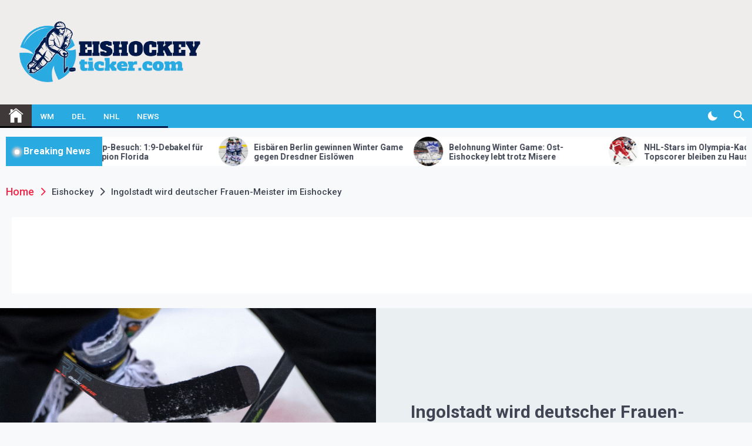

--- FILE ---
content_type: text/html; charset=UTF-8
request_url: https://www.eishockeyticker.com/ingolstadt-wird-deutscher-frauen-meister-im-eishockey-2/
body_size: 23786
content:
<!DOCTYPE html>
<html lang="de">
	<head>
		<meta charset="UTF-8">
		<meta name="viewport" content="width=device-width, initial-scale=1">
		<link rel="profile" href="https://gmpg.org/xfn/11">

		<!-- Google Tag Manager -->
		<script>(function(w,d,s,l,i){w[l]=w[l]||[];w[l].push({'gtm.start':
															  new Date().getTime(),event:'gtm.js'});var f=d.getElementsByTagName(s)[0],
				j=d.createElement(s),dl=l!='dataLayer'?'&l='+l:'';j.async=true;j.src=
					'https://www.googletagmanager.com/gtm.js?id='+i+dl;f.parentNode.insertBefore(j,f);
									})(window,document,'script','dataLayer','GTM-K6L9HQP');</script>
		<!-- End Google Tag Manager -->

		<meta name='robots' content='index, follow, max-image-preview:large, max-snippet:-1, max-video-preview:-1' />
<script async type="application/javascript" src="https://www.eishockeyticker.com/wp-content/plugins/baqend/js/speed-kit-install.js"></script>
	<!-- This site is optimized with the Yoast SEO plugin v26.7 - https://yoast.com/wordpress/plugins/seo/ -->
	<title>Ingolstadt wird deutscher Frauen-Meister im Eishockey</title>
	<link rel="canonical" href="https://www.eishockeyticker.com/ingolstadt-wird-deutscher-frauen-meister-im-eishockey-2/" />
	<meta property="og:locale" content="de_DE" />
	<meta property="og:type" content="article" />
	<meta property="og:title" content="Ingolstadt wird deutscher Frauen-Meister im Eishockey" />
	<meta property="og:description" content="Die Frauen-Mannschaft des ERC Ingolstadt hat sich erstmals zum deutschen Eishockey-Meister gekürt. Im vierten Playoff-Finalspiel setzten sich die Ingolstädterinnen vor 515 Zuschauern klar mit 4:0 gegen den ECDC Memmingen durch. Damit entschied das Team die Finalserie mit 3:1-Siegen für sich." />
	<meta property="og:url" content="https://www.eishockeyticker.com/ingolstadt-wird-deutscher-frauen-meister-im-eishockey-2/" />
	<meta property="og:site_name" content="eishockeyticker.com" />
	<meta property="article:published_time" content="2022-03-21T13:01:04+00:00" />
	<meta property="og:image" content="https://www.eishockeyticker.com/wp-content/uploads/2022/03/urnnewsmldpa.com20090101220320-99-602394-v2-s2048-1.jpeg" />
	<meta property="og:image:width" content="2048" />
	<meta property="og:image:height" content="1286" />
	<meta property="og:image:type" content="image/jpeg" />
	<meta name="twitter:card" content="summary_large_image" />
	<script type="application/ld+json" class="yoast-schema-graph">{"@context":"https://schema.org","@graph":[{"@type":"Article","@id":"https://www.eishockeyticker.com/ingolstadt-wird-deutscher-frauen-meister-im-eishockey-2/#article","isPartOf":{"@id":"https://www.eishockeyticker.com/ingolstadt-wird-deutscher-frauen-meister-im-eishockey-2/"},"author":{"name":"","@id":""},"headline":"Ingolstadt wird deutscher Frauen-Meister im Eishockey","datePublished":"2022-03-21T13:01:04+00:00","mainEntityOfPage":{"@id":"https://www.eishockeyticker.com/ingolstadt-wird-deutscher-frauen-meister-im-eishockey-2/"},"wordCount":47,"publisher":{"@id":"https://www.eishockeyticker.com/#organization"},"image":{"@id":"https://www.eishockeyticker.com/ingolstadt-wird-deutscher-frauen-meister-im-eishockey-2/#primaryimage"},"thumbnailUrl":"https://www.eishockeyticker.com/wp-content/uploads/2022/03/urnnewsmldpa.com20090101220320-99-602394-v2-s2048-1.jpeg","keywords":["ERC Ingolstadt","Frauen","Sieg gegen Memmingen"],"articleSection":["Eishockey"],"inLanguage":"de"},{"@type":"WebPage","@id":"https://www.eishockeyticker.com/ingolstadt-wird-deutscher-frauen-meister-im-eishockey-2/","url":"https://www.eishockeyticker.com/ingolstadt-wird-deutscher-frauen-meister-im-eishockey-2/","name":"Ingolstadt wird deutscher Frauen-Meister im Eishockey","isPartOf":{"@id":"https://www.eishockeyticker.com/#website"},"primaryImageOfPage":{"@id":"https://www.eishockeyticker.com/ingolstadt-wird-deutscher-frauen-meister-im-eishockey-2/#primaryimage"},"image":{"@id":"https://www.eishockeyticker.com/ingolstadt-wird-deutscher-frauen-meister-im-eishockey-2/#primaryimage"},"thumbnailUrl":"https://www.eishockeyticker.com/wp-content/uploads/2022/03/urnnewsmldpa.com20090101220320-99-602394-v2-s2048-1.jpeg","datePublished":"2022-03-21T13:01:04+00:00","breadcrumb":{"@id":"https://www.eishockeyticker.com/ingolstadt-wird-deutscher-frauen-meister-im-eishockey-2/#breadcrumb"},"inLanguage":"de","potentialAction":[{"@type":"ReadAction","target":["https://www.eishockeyticker.com/ingolstadt-wird-deutscher-frauen-meister-im-eishockey-2/"]}]},{"@type":"ImageObject","inLanguage":"de","@id":"https://www.eishockeyticker.com/ingolstadt-wird-deutscher-frauen-meister-im-eishockey-2/#primaryimage","url":"https://www.eishockeyticker.com/wp-content/uploads/2022/03/urnnewsmldpa.com20090101220320-99-602394-v2-s2048-1.jpeg","contentUrl":"https://www.eishockeyticker.com/wp-content/uploads/2022/03/urnnewsmldpa.com20090101220320-99-602394-v2-s2048-1.jpeg","width":2048,"height":1286},{"@type":"BreadcrumbList","@id":"https://www.eishockeyticker.com/ingolstadt-wird-deutscher-frauen-meister-im-eishockey-2/#breadcrumb","itemListElement":[{"@type":"ListItem","position":1,"name":"Home","item":"https://www.eishockeyticker.com/"},{"@type":"ListItem","position":2,"name":"Ingolstadt wird deutscher Frauen-Meister im Eishockey"}]},{"@type":"WebSite","@id":"https://www.eishockeyticker.com/#website","url":"https://www.eishockeyticker.com/","name":"eishockeyticker.com","description":"Aktuelle Eishockey-Nachrichten","publisher":{"@id":"https://www.eishockeyticker.com/#organization"},"potentialAction":[{"@type":"SearchAction","target":{"@type":"EntryPoint","urlTemplate":"https://www.eishockeyticker.com/?s={search_term_string}"},"query-input":{"@type":"PropertyValueSpecification","valueRequired":true,"valueName":"search_term_string"}}],"inLanguage":"de"},{"@type":"Organization","@id":"https://www.eishockeyticker.com/#organization","name":"eishockeyticker.com","url":"https://www.eishockeyticker.com/","logo":{"@type":"ImageObject","inLanguage":"de","@id":"https://www.eishockeyticker.com/#/schema/logo/image/","url":"https://www.eishockeyticker.com/wp-content/uploads/2021/02/cropped-EISHOCKEYTICKER-LOGO-PNG.png","contentUrl":"https://www.eishockeyticker.com/wp-content/uploads/2021/02/cropped-EISHOCKEYTICKER-LOGO-PNG.png","width":1080,"height":368,"caption":"eishockeyticker.com"},"image":{"@id":"https://www.eishockeyticker.com/#/schema/logo/image/"}}]}</script>
	<!-- / Yoast SEO plugin. -->


<link rel='dns-prefetch' href='//fonts.googleapis.com' />
<link rel="alternate" type="application/rss+xml" title="eishockeyticker.com &raquo; Feed" href="https://www.eishockeyticker.com/feed/" />
<link rel="alternate" type="application/rss+xml" title="eishockeyticker.com &raquo; Kommentar-Feed" href="https://www.eishockeyticker.com/comments/feed/" />
<link rel="alternate" title="oEmbed (JSON)" type="application/json+oembed" href="https://www.eishockeyticker.com/wp-json/oembed/1.0/embed?url=https%3A%2F%2Fwww.eishockeyticker.com%2Fingolstadt-wird-deutscher-frauen-meister-im-eishockey-2%2F" />
<link rel="alternate" title="oEmbed (XML)" type="text/xml+oembed" href="https://www.eishockeyticker.com/wp-json/oembed/1.0/embed?url=https%3A%2F%2Fwww.eishockeyticker.com%2Fingolstadt-wird-deutscher-frauen-meister-im-eishockey-2%2F&#038;format=xml" />
<style id='wp-img-auto-sizes-contain-inline-css'>
img:is([sizes=auto i],[sizes^="auto," i]){contain-intrinsic-size:3000px 1500px}
/*# sourceURL=wp-img-auto-sizes-contain-inline-css */
</style>
<style id='wp-emoji-styles-inline-css'>

	img.wp-smiley, img.emoji {
		display: inline !important;
		border: none !important;
		box-shadow: none !important;
		height: 1em !important;
		width: 1em !important;
		margin: 0 0.07em !important;
		vertical-align: -0.1em !important;
		background: none !important;
		padding: 0 !important;
	}
/*# sourceURL=wp-emoji-styles-inline-css */
</style>
<style id='wp-block-library-inline-css'>
:root{--wp-block-synced-color:#7a00df;--wp-block-synced-color--rgb:122,0,223;--wp-bound-block-color:var(--wp-block-synced-color);--wp-editor-canvas-background:#ddd;--wp-admin-theme-color:#007cba;--wp-admin-theme-color--rgb:0,124,186;--wp-admin-theme-color-darker-10:#006ba1;--wp-admin-theme-color-darker-10--rgb:0,107,160.5;--wp-admin-theme-color-darker-20:#005a87;--wp-admin-theme-color-darker-20--rgb:0,90,135;--wp-admin-border-width-focus:2px}@media (min-resolution:192dpi){:root{--wp-admin-border-width-focus:1.5px}}.wp-element-button{cursor:pointer}:root .has-very-light-gray-background-color{background-color:#eee}:root .has-very-dark-gray-background-color{background-color:#313131}:root .has-very-light-gray-color{color:#eee}:root .has-very-dark-gray-color{color:#313131}:root .has-vivid-green-cyan-to-vivid-cyan-blue-gradient-background{background:linear-gradient(135deg,#00d084,#0693e3)}:root .has-purple-crush-gradient-background{background:linear-gradient(135deg,#34e2e4,#4721fb 50%,#ab1dfe)}:root .has-hazy-dawn-gradient-background{background:linear-gradient(135deg,#faaca8,#dad0ec)}:root .has-subdued-olive-gradient-background{background:linear-gradient(135deg,#fafae1,#67a671)}:root .has-atomic-cream-gradient-background{background:linear-gradient(135deg,#fdd79a,#004a59)}:root .has-nightshade-gradient-background{background:linear-gradient(135deg,#330968,#31cdcf)}:root .has-midnight-gradient-background{background:linear-gradient(135deg,#020381,#2874fc)}:root{--wp--preset--font-size--normal:16px;--wp--preset--font-size--huge:42px}.has-regular-font-size{font-size:1em}.has-larger-font-size{font-size:2.625em}.has-normal-font-size{font-size:var(--wp--preset--font-size--normal)}.has-huge-font-size{font-size:var(--wp--preset--font-size--huge)}.has-text-align-center{text-align:center}.has-text-align-left{text-align:left}.has-text-align-right{text-align:right}.has-fit-text{white-space:nowrap!important}#end-resizable-editor-section{display:none}.aligncenter{clear:both}.items-justified-left{justify-content:flex-start}.items-justified-center{justify-content:center}.items-justified-right{justify-content:flex-end}.items-justified-space-between{justify-content:space-between}.screen-reader-text{border:0;clip-path:inset(50%);height:1px;margin:-1px;overflow:hidden;padding:0;position:absolute;width:1px;word-wrap:normal!important}.screen-reader-text:focus{background-color:#ddd;clip-path:none;color:#444;display:block;font-size:1em;height:auto;left:5px;line-height:normal;padding:15px 23px 14px;text-decoration:none;top:5px;width:auto;z-index:100000}html :where(.has-border-color){border-style:solid}html :where([style*=border-top-color]){border-top-style:solid}html :where([style*=border-right-color]){border-right-style:solid}html :where([style*=border-bottom-color]){border-bottom-style:solid}html :where([style*=border-left-color]){border-left-style:solid}html :where([style*=border-width]){border-style:solid}html :where([style*=border-top-width]){border-top-style:solid}html :where([style*=border-right-width]){border-right-style:solid}html :where([style*=border-bottom-width]){border-bottom-style:solid}html :where([style*=border-left-width]){border-left-style:solid}html :where(img[class*=wp-image-]){height:auto;max-width:100%}:where(figure){margin:0 0 1em}html :where(.is-position-sticky){--wp-admin--admin-bar--position-offset:var(--wp-admin--admin-bar--height,0px)}@media screen and (max-width:600px){html :where(.is-position-sticky){--wp-admin--admin-bar--position-offset:0px}}

/*# sourceURL=wp-block-library-inline-css */
</style><style id='global-styles-inline-css'>
:root{--wp--preset--aspect-ratio--square: 1;--wp--preset--aspect-ratio--4-3: 4/3;--wp--preset--aspect-ratio--3-4: 3/4;--wp--preset--aspect-ratio--3-2: 3/2;--wp--preset--aspect-ratio--2-3: 2/3;--wp--preset--aspect-ratio--16-9: 16/9;--wp--preset--aspect-ratio--9-16: 9/16;--wp--preset--color--black: #000000;--wp--preset--color--cyan-bluish-gray: #abb8c3;--wp--preset--color--white: #ffffff;--wp--preset--color--pale-pink: #f78da7;--wp--preset--color--vivid-red: #cf2e2e;--wp--preset--color--luminous-vivid-orange: #ff6900;--wp--preset--color--luminous-vivid-amber: #fcb900;--wp--preset--color--light-green-cyan: #7bdcb5;--wp--preset--color--vivid-green-cyan: #00d084;--wp--preset--color--pale-cyan-blue: #8ed1fc;--wp--preset--color--vivid-cyan-blue: #0693e3;--wp--preset--color--vivid-purple: #9b51e0;--wp--preset--gradient--vivid-cyan-blue-to-vivid-purple: linear-gradient(135deg,rgb(6,147,227) 0%,rgb(155,81,224) 100%);--wp--preset--gradient--light-green-cyan-to-vivid-green-cyan: linear-gradient(135deg,rgb(122,220,180) 0%,rgb(0,208,130) 100%);--wp--preset--gradient--luminous-vivid-amber-to-luminous-vivid-orange: linear-gradient(135deg,rgb(252,185,0) 0%,rgb(255,105,0) 100%);--wp--preset--gradient--luminous-vivid-orange-to-vivid-red: linear-gradient(135deg,rgb(255,105,0) 0%,rgb(207,46,46) 100%);--wp--preset--gradient--very-light-gray-to-cyan-bluish-gray: linear-gradient(135deg,rgb(238,238,238) 0%,rgb(169,184,195) 100%);--wp--preset--gradient--cool-to-warm-spectrum: linear-gradient(135deg,rgb(74,234,220) 0%,rgb(151,120,209) 20%,rgb(207,42,186) 40%,rgb(238,44,130) 60%,rgb(251,105,98) 80%,rgb(254,248,76) 100%);--wp--preset--gradient--blush-light-purple: linear-gradient(135deg,rgb(255,206,236) 0%,rgb(152,150,240) 100%);--wp--preset--gradient--blush-bordeaux: linear-gradient(135deg,rgb(254,205,165) 0%,rgb(254,45,45) 50%,rgb(107,0,62) 100%);--wp--preset--gradient--luminous-dusk: linear-gradient(135deg,rgb(255,203,112) 0%,rgb(199,81,192) 50%,rgb(65,88,208) 100%);--wp--preset--gradient--pale-ocean: linear-gradient(135deg,rgb(255,245,203) 0%,rgb(182,227,212) 50%,rgb(51,167,181) 100%);--wp--preset--gradient--electric-grass: linear-gradient(135deg,rgb(202,248,128) 0%,rgb(113,206,126) 100%);--wp--preset--gradient--midnight: linear-gradient(135deg,rgb(2,3,129) 0%,rgb(40,116,252) 100%);--wp--preset--font-size--small: 13px;--wp--preset--font-size--medium: 20px;--wp--preset--font-size--large: 36px;--wp--preset--font-size--x-large: 42px;--wp--preset--spacing--20: 0.44rem;--wp--preset--spacing--30: 0.67rem;--wp--preset--spacing--40: 1rem;--wp--preset--spacing--50: 1.5rem;--wp--preset--spacing--60: 2.25rem;--wp--preset--spacing--70: 3.38rem;--wp--preset--spacing--80: 5.06rem;--wp--preset--shadow--natural: 6px 6px 9px rgba(0, 0, 0, 0.2);--wp--preset--shadow--deep: 12px 12px 50px rgba(0, 0, 0, 0.4);--wp--preset--shadow--sharp: 6px 6px 0px rgba(0, 0, 0, 0.2);--wp--preset--shadow--outlined: 6px 6px 0px -3px rgb(255, 255, 255), 6px 6px rgb(0, 0, 0);--wp--preset--shadow--crisp: 6px 6px 0px rgb(0, 0, 0);}:where(.is-layout-flex){gap: 0.5em;}:where(.is-layout-grid){gap: 0.5em;}body .is-layout-flex{display: flex;}.is-layout-flex{flex-wrap: wrap;align-items: center;}.is-layout-flex > :is(*, div){margin: 0;}body .is-layout-grid{display: grid;}.is-layout-grid > :is(*, div){margin: 0;}:where(.wp-block-columns.is-layout-flex){gap: 2em;}:where(.wp-block-columns.is-layout-grid){gap: 2em;}:where(.wp-block-post-template.is-layout-flex){gap: 1.25em;}:where(.wp-block-post-template.is-layout-grid){gap: 1.25em;}.has-black-color{color: var(--wp--preset--color--black) !important;}.has-cyan-bluish-gray-color{color: var(--wp--preset--color--cyan-bluish-gray) !important;}.has-white-color{color: var(--wp--preset--color--white) !important;}.has-pale-pink-color{color: var(--wp--preset--color--pale-pink) !important;}.has-vivid-red-color{color: var(--wp--preset--color--vivid-red) !important;}.has-luminous-vivid-orange-color{color: var(--wp--preset--color--luminous-vivid-orange) !important;}.has-luminous-vivid-amber-color{color: var(--wp--preset--color--luminous-vivid-amber) !important;}.has-light-green-cyan-color{color: var(--wp--preset--color--light-green-cyan) !important;}.has-vivid-green-cyan-color{color: var(--wp--preset--color--vivid-green-cyan) !important;}.has-pale-cyan-blue-color{color: var(--wp--preset--color--pale-cyan-blue) !important;}.has-vivid-cyan-blue-color{color: var(--wp--preset--color--vivid-cyan-blue) !important;}.has-vivid-purple-color{color: var(--wp--preset--color--vivid-purple) !important;}.has-black-background-color{background-color: var(--wp--preset--color--black) !important;}.has-cyan-bluish-gray-background-color{background-color: var(--wp--preset--color--cyan-bluish-gray) !important;}.has-white-background-color{background-color: var(--wp--preset--color--white) !important;}.has-pale-pink-background-color{background-color: var(--wp--preset--color--pale-pink) !important;}.has-vivid-red-background-color{background-color: var(--wp--preset--color--vivid-red) !important;}.has-luminous-vivid-orange-background-color{background-color: var(--wp--preset--color--luminous-vivid-orange) !important;}.has-luminous-vivid-amber-background-color{background-color: var(--wp--preset--color--luminous-vivid-amber) !important;}.has-light-green-cyan-background-color{background-color: var(--wp--preset--color--light-green-cyan) !important;}.has-vivid-green-cyan-background-color{background-color: var(--wp--preset--color--vivid-green-cyan) !important;}.has-pale-cyan-blue-background-color{background-color: var(--wp--preset--color--pale-cyan-blue) !important;}.has-vivid-cyan-blue-background-color{background-color: var(--wp--preset--color--vivid-cyan-blue) !important;}.has-vivid-purple-background-color{background-color: var(--wp--preset--color--vivid-purple) !important;}.has-black-border-color{border-color: var(--wp--preset--color--black) !important;}.has-cyan-bluish-gray-border-color{border-color: var(--wp--preset--color--cyan-bluish-gray) !important;}.has-white-border-color{border-color: var(--wp--preset--color--white) !important;}.has-pale-pink-border-color{border-color: var(--wp--preset--color--pale-pink) !important;}.has-vivid-red-border-color{border-color: var(--wp--preset--color--vivid-red) !important;}.has-luminous-vivid-orange-border-color{border-color: var(--wp--preset--color--luminous-vivid-orange) !important;}.has-luminous-vivid-amber-border-color{border-color: var(--wp--preset--color--luminous-vivid-amber) !important;}.has-light-green-cyan-border-color{border-color: var(--wp--preset--color--light-green-cyan) !important;}.has-vivid-green-cyan-border-color{border-color: var(--wp--preset--color--vivid-green-cyan) !important;}.has-pale-cyan-blue-border-color{border-color: var(--wp--preset--color--pale-cyan-blue) !important;}.has-vivid-cyan-blue-border-color{border-color: var(--wp--preset--color--vivid-cyan-blue) !important;}.has-vivid-purple-border-color{border-color: var(--wp--preset--color--vivid-purple) !important;}.has-vivid-cyan-blue-to-vivid-purple-gradient-background{background: var(--wp--preset--gradient--vivid-cyan-blue-to-vivid-purple) !important;}.has-light-green-cyan-to-vivid-green-cyan-gradient-background{background: var(--wp--preset--gradient--light-green-cyan-to-vivid-green-cyan) !important;}.has-luminous-vivid-amber-to-luminous-vivid-orange-gradient-background{background: var(--wp--preset--gradient--luminous-vivid-amber-to-luminous-vivid-orange) !important;}.has-luminous-vivid-orange-to-vivid-red-gradient-background{background: var(--wp--preset--gradient--luminous-vivid-orange-to-vivid-red) !important;}.has-very-light-gray-to-cyan-bluish-gray-gradient-background{background: var(--wp--preset--gradient--very-light-gray-to-cyan-bluish-gray) !important;}.has-cool-to-warm-spectrum-gradient-background{background: var(--wp--preset--gradient--cool-to-warm-spectrum) !important;}.has-blush-light-purple-gradient-background{background: var(--wp--preset--gradient--blush-light-purple) !important;}.has-blush-bordeaux-gradient-background{background: var(--wp--preset--gradient--blush-bordeaux) !important;}.has-luminous-dusk-gradient-background{background: var(--wp--preset--gradient--luminous-dusk) !important;}.has-pale-ocean-gradient-background{background: var(--wp--preset--gradient--pale-ocean) !important;}.has-electric-grass-gradient-background{background: var(--wp--preset--gradient--electric-grass) !important;}.has-midnight-gradient-background{background: var(--wp--preset--gradient--midnight) !important;}.has-small-font-size{font-size: var(--wp--preset--font-size--small) !important;}.has-medium-font-size{font-size: var(--wp--preset--font-size--medium) !important;}.has-large-font-size{font-size: var(--wp--preset--font-size--large) !important;}.has-x-large-font-size{font-size: var(--wp--preset--font-size--x-large) !important;}
/*# sourceURL=global-styles-inline-css */
</style>

<style id='classic-theme-styles-inline-css'>
/*! This file is auto-generated */
.wp-block-button__link{color:#fff;background-color:#32373c;border-radius:9999px;box-shadow:none;text-decoration:none;padding:calc(.667em + 2px) calc(1.333em + 2px);font-size:1.125em}.wp-block-file__button{background:#32373c;color:#fff;text-decoration:none}
/*# sourceURL=/wp-includes/css/classic-themes.min.css */
</style>
<link rel='stylesheet' id='wpm-telegram-style-css' href='https://www.eishockeyticker.com/wp-content/themes/telegram/style.css' media='all' />
<link rel='stylesheet' id='telegram-google-fonts-css' href='https://fonts.googleapis.com/css?family=Roboto:100,300,400,500,700&#038;display=swap' media='all' />
<link rel='stylesheet' id='slick-css' href='https://www.eishockeyticker.com/wp-content/themes/telegram/assets/resources/slick/css/slick.min.css' media='all' />
<link rel='stylesheet' id='ionicons-css' href='https://www.eishockeyticker.com/wp-content/themes/telegram/assets/resources/ionicons/css/ionicons.min.css' media='all' />
<link rel='stylesheet' id='magnific-css' href='https://www.eishockeyticker.com/wp-content/themes/telegram/assets/resources/magnific/css/magnific-popup.css' media='all' />
<link rel='stylesheet' id='telegram-style-css' href='https://www.eishockeyticker.com/wp-content/themes/MDSP%20Newsdeck/style.css' media='all' />
<link rel='stylesheet' id='borlabs-cookie-css' href='https://www.eishockeyticker.com/wp-content/cache/borlabs-cookie/borlabs-cookie_1_de.css' media='all' />
<script src="https://www.eishockeyticker.com/wp-includes/js/jquery/jquery.min.js" id="jquery-core-js"></script>
<script src="https://www.eishockeyticker.com/wp-includes/js/jquery/jquery-migrate.min.js" id="jquery-migrate-js"></script>
<script id="borlabs-cookie-prioritize-js-extra">
var borlabsCookiePrioritized = {"domain":"www.eishockeyticker.com","path":"/","version":"1","bots":"1","optInJS":{"essential":{"google-tag-manager":""},"statistics":{"google-analytics":"[base64]"},"marketing":{"facebook-pixel":"[base64]"}}};
//# sourceURL=borlabs-cookie-prioritize-js-extra
</script>
<script src="https://www.eishockeyticker.com/wp-content/plugins/borlabs-cookie/assets/javascript/borlabs-cookie-prioritize.min.js" id="borlabs-cookie-prioritize-js"></script>
<link rel="https://api.w.org/" href="https://www.eishockeyticker.com/wp-json/" /><link rel="alternate" title="JSON" type="application/json" href="https://www.eishockeyticker.com/wp-json/wp/v2/posts/2507" /><link rel="EditURI" type="application/rsd+xml" title="RSD" href="https://www.eishockeyticker.com/xmlrpc.php?rsd" />
<link rel='shortlink' href='https://www.eishockeyticker.com/?p=2507' />
<!-- Google Tag Manager -->
<script>(function(w,d,s,l,i){w[l]=w[l]||[];w[l].push({"gtm.start":
new Date().getTime(),event:"gtm.js"});var f=d.getElementsByTagName(s)[0],
j=d.createElement(s),dl=l!="dataLayer"?"&l="+l:"";j.async=true;j.src=
"https://www.googletagmanager.com/gtm.js?id="+i+dl;f.parentNode.insertBefore(j,f);
})(window,document,"script","dataLayer","GTM-K6L9HQP");</script>
<!-- End Google Tag Manager --><script>
window.borlabsCookieOptInGoogleAnalytics = true;
window.dataLayer = window.dataLayer || [];
  window.dataLayer.push({
    event: 'borlabsCookieOptInNoGACookie',
  });
</script>		<style type="text/css">
					.site-title,
			.site-description {
				position: absolute;
				clip: rect(1px, 1px, 1px, 1px);
				}
					</style>
		<link rel="icon" href="https://www.eishockeyticker.com/wp-content/uploads/2021/02/cropped-ICON-32x32.png" sizes="32x32" />
<link rel="icon" href="https://www.eishockeyticker.com/wp-content/uploads/2021/02/cropped-ICON-192x192.png" sizes="192x192" />
<link rel="apple-touch-icon" href="https://www.eishockeyticker.com/wp-content/uploads/2021/02/cropped-ICON-180x180.png" />
<meta name="msapplication-TileImage" content="https://www.eishockeyticker.com/wp-content/uploads/2021/02/cropped-ICON-270x270.png" />
		<style id="wp-custom-css">
			.menu-description, .entry-meta-author, .twp-btn-section, .twp-tooltip {
display:none!important;
}

.site-content, .twp-site-content-wrapper {
	max-width:100%!important;
}

.twp-center {
text-align:left;
}

a:hover {
color:#003695!important;
}

.desktop .twp-nav-menu .brand-home a {
background-color:#403939;
}

.twp-topbar-section .twp-tag-section .twp-icon span, .twp-topbar-section .twp-tag-section .twp-tags-title span, .twp-navbar-section, .twp-breaking-news-section .twp-title-section, .widget .gallery .slick-arrow, .wp-block-gallery .slick-arrow, .twp-slick-arrow .slick-arrow, #scroll-top, .twp-pagination-numeric .nav-links a.current, .twp-pagination-numeric .nav-links span.current, .mc4wp-form input[type=submit], .search-form input[type=submit], .twp-single-post .entry-footer .edit-link:before, .twp-single-post .entry-footer .twp-icon, .widget .tagcloud a, .twp-category-with-bg li:nth-child(2) a, .twp-category-with-bg li:nth-child(10) a {
background-color:#29abe2;
}

.nav-links a:hover {
color:white!important;
}

.tagcloud a:hover {
color:white!important;
}

._brlbs-accept a:hover {
color:white!important;
}

.mc4wp-form input[type=submit], .search-form input[type=submit]:hover {
background-color:#403939;
}

.twp-topbar-section .twp-tag-section .twp-tags-title span:after {
border-top-color:#29abe2;
}

.desktop ul.twp-nav-menu > li > a, .desktop div.twp-nav-menu > ul > li > a, .widget .gallery .slick-arrow, .wp-block-gallery .slick-arrow, .twp-slick-arrow .slick-arrow, .twp-pagination-numeric .nav-links a.current, .twp-pagination-numeric .nav-links span.current {
border-color:#011748;
}

.post-navigation .nav-next:hover, .post-navigation .nav-previous:hover {
background-color:#29abe2;
}

.twp-icon i:hover {
color:#29abe2;
}

.twp-category-with-bg li:nth-child(1) a, .twp-category-with-bg li:nth-child(9) a {
background-color:#0085BA;
}

.twp-section-title{
	font-size:24px;
}

.twp-post-title a:hover {
color:#0085BA;
}

.twp-arrow:hover {
background-color:#29abe2;
}

.twp-archive-layout-4 .twp-archive-post .entry-header .entry-meta .entry-meta-item {
color:#29abe2;
}

.twp-archive-layout-4 .twp-archive-post .entry-header .entry-meta .entry-meta-item:hover {
background-color: white;
color:#29abe2;
}

.twp-site-footer:hover {
background:black!important;
}

.menu-item a:hover {
background-color:white!important;
}

.twp-post-style-5 .twp-image-section .twp-post-format-wrapper {
padding:0;
}

.twp-topbar-section{
	display:none;
}

.twp-post-title-xs{
	font-size:13px;
}

.posted-on{
	font-size:10px;
	font-weight:normal;
}

.custom-html-widget{
	padding-top:15px;
}

.xnews_img_info{
display:block;
width:100%;
font-size:12px;
color:white;
}

.xnews_credit{
font-style:italic;
}

.twp-logo-section img{
	max-width:350px;
}
.xnews_bb_above_global{
	display:block;
	width:100%;
	margin:0 10px 25px 10px;
	padding:15px;
  background-color: #fff;
}

.xnews_ad_mid_article, .xnews_ad_bottom_article{
	display:block;
	float:left;
	width:100%;
	margin:50px 0px 50px 0px;
}

.twp-nav-newsletter{
	display:none;
}

.tagcloud{
	max-height:320px;
	overflow:hidden;
}		</style>
		
	</head>

	<body class="wp-singular post-template-default single single-post postid-2507 single-format-standard wp-custom-logo wp-theme-telegram wp-child-theme-MDSPNewsdeck right-sidebar">
		<!-- Google Tag Manager (noscript) -->
		<noscript><iframe src="https://www.googletagmanager.com/ns.html?id=GTM-K6L9HQP"
						  height="0" width="0" style="display:none;visibility:hidden"></iframe></noscript>
		<!-- End Google Tag Manager (noscript) -->
				<div id="page" class="site">
			<a class="skip-link screen-reader-text" href="#skip-link-to-content">Skip to content</a>

			
			<div class="twp-topbar-section">
				<div class="twp-container-fluid twp-no-gap">
					<div class="twp-d-flex">
												<div class="twp-tag-section">
													</div>
						<div class="twp-social-menu-section">
													</div>								
					</div>
				</div>
			</div>
						<header id="masthead" class="site-header">
				<div class="site-branding  ">
					<div class="twp-header-image bg-image" style="background-image:url()"></div>
					<div class="twp-container">
												<div class="twp-wrapper">
							<div class="twp-logo-section">
								<a href="https://www.eishockeyticker.com/" class="custom-logo-link" rel="home"><img width="1080" height="368" src="https://www.eishockeyticker.com/wp-content/uploads/2021/02/cropped-EISHOCKEYTICKER-LOGO-PNG.png" class="custom-logo" alt="eishockeyticker.com" decoding="async" fetchpriority="high" srcset="https://www.eishockeyticker.com/wp-content/uploads/2021/02/cropped-EISHOCKEYTICKER-LOGO-PNG.png 1080w, https://www.eishockeyticker.com/wp-content/uploads/2021/02/cropped-EISHOCKEYTICKER-LOGO-PNG-300x102.png 300w, https://www.eishockeyticker.com/wp-content/uploads/2021/02/cropped-EISHOCKEYTICKER-LOGO-PNG-1024x349.png 1024w, https://www.eishockeyticker.com/wp-content/uploads/2021/02/cropped-EISHOCKEYTICKER-LOGO-PNG-768x262.png 768w" sizes="(max-width: 1080px) 100vw, 1080px" /></a>								<p class="site-title"><a href="https://www.eishockeyticker.com/" rel="home">eishockeyticker.com</a></p>
																<p class="site-description">Aktuelle Eishockey-Nachrichten</p>
															</div>
							<div class="twp-advertisement-section">
								<div class="header-ads">
									<div id='div-gpt-ad-1765812158558-0' style='min-width: 320px; min-height: 50px;'></div>
								</div>
							</div>
														<!--<div class="twp-advertisement-section">
	<a  href="">
  <img src="">
	</a>
   </div>-/twp-advertisement-section-->
													</div>
					</div>
				</div><!-- .site-branding -->

								<div class="twp-navbar-section" id="twp-navigation-bar">
					<div class="twp-container twp-no-gap">
						<div class="twp-d-flex twp-wrapper">
							<nav id="site-navigation" class="main-navigation twp-site-navigation desktop">
								<div class="menu-main-container"><ul id="primary-menu" class="twp-nav-menu"><li class="brand-home"><a title="Home" href="https://www.eishockeyticker.com"><span class='ion ion-ios-home'></span></a></li><li id="menu-item-84" class="menu-item menu-item-type-taxonomy menu-item-object-post_tag menu-item-84"><a href="https://www.eishockeyticker.com/hashtag/wm/">WM</a></li>
<li id="menu-item-85" class="menu-item menu-item-type-taxonomy menu-item-object-post_tag menu-item-85"><a href="https://www.eishockeyticker.com/hashtag/del/">DEL</a></li>
<li id="menu-item-6670" class="menu-item menu-item-type-taxonomy menu-item-object-post_tag menu-item-6670"><a href="https://www.eishockeyticker.com/hashtag/nhl/">NHL</a></li>
<li id="menu-item-66" class="menu-item menu-item-type-taxonomy menu-item-object-category current-post-ancestor current-menu-parent current-post-parent menu-item-66"><a href="https://www.eishockeyticker.com/thema/eishockey/">News</a></li>
</ul></div>								<div class="twp-menu-icon-section">
									<button id="nav-menu-icon">
										<span class="twp-menu-icon-with-box">
											<span class="twp-line twp-line-1"></span>
											<span class="twp-line twp-line-2"></span>
											<span class="twp-line twp-line-3"></span>
										</span>
									</button>
								</div>

							</nav><!-- #site-navigation -->
							<div class="twp-site-feature">
								<div class="twp-dark-mode">
									<button id="color-mode">
										<i class="ion ion-md-moon"></i>
										<span class="twp-tooltip dark-mode-caption">Dark Mode </span>
										<span class="twp-tooltip light-mode-caption">Light Mode </span>
									</button>
								</div>
								<div class="twp-search-section">
									<a href="javascript:void(0)" class="skip-link-search-start"></a>
									<button id="search">
										<i class="ion ion-md-search"></i>
										<span class="twp-tooltip"> Search </span>
									</button>
								</div>
								
															</div>
						</div>
					</div>

					<div class="twp-nav-search-content" id="search-content">
						<div class="twp-wrapper twp-d-flex">
							<a href="javascript:void(0)" class="skip-link-search-start-1"></a>
							<a href="javascript:void(0)" class="skip-link-search-start-2"></a>
							<form role="search" method="get" class="search-form" action="https://www.eishockeyticker.com/">
				<label>
					<span class="screen-reader-text">Suche nach:</span>
					<input type="search" class="search-field" placeholder="Suchen …" value="" name="s" />
				</label>
				<input type="submit" class="search-submit" value="Suchen" />
			</form>							<div class="twp-close">
								<button id="search-close"><i class="ion ion-md-close"></i></button>
							</div>
						</div>
					</div>
					<a href="javascript:void(0)" class="skip-link-search-end"></a>

				</div>
			</header><!-- #masthead -->

			<!-- breaking news section -->
						<div class="twp-breaking-news-section"> 
				<div class="twp-container">
					<div class="twp-wrapper clearfix">
						<div class="twp-title-section">
							<h2 class="twp-section-title">Breaking News</h2>
						</div>
												<div class="twp-breaking-news-slider" data-slick='{"rtl": false}'>
																					<div class="twp-breaking-post">
								 
								<div class="twp-image-section bg-image" style="background-image:url('https://www.eishockeyticker.com/wp-content/uploads/2026/01/eh3ow2wtrm-v4-ax-s2048-150x150.jpeg')">
									<a href="https://www.eishockeyticker.com/nach-trump-besuch-19-debakel-fuer-nhl-champion-florida/"></a>
								</div>  
								<div class="twp-desc">
									<h3 class="twp-post-title twp-post-title-xs"><a href="https://www.eishockeyticker.com/nach-trump-besuch-19-debakel-fuer-nhl-champion-florida/">Nach Trump-Besuch: 1:9-Debakel für NHL-Champion Florida</a></h3>
								</div>
							</div>
														<div class="twp-breaking-post">
								 
								<div class="twp-image-section bg-image" style="background-image:url('https://www.eishockeyticker.com/wp-content/uploads/2026/01/6gs5csbqd6-v7-ax-s2048-1-150x150.jpeg')">
									<a href="https://www.eishockeyticker.com/eisbaeren-berlin-gewinnen-winter-game-gegen-dresdner-eisloewen/"></a>
								</div>  
								<div class="twp-desc">
									<h3 class="twp-post-title twp-post-title-xs"><a href="https://www.eishockeyticker.com/eisbaeren-berlin-gewinnen-winter-game-gegen-dresdner-eisloewen/">Eisbären Berlin gewinnen Winter Game gegen Dresdner Eislöwen</a></h3>
								</div>
							</div>
														<div class="twp-breaking-post">
								 
								<div class="twp-image-section bg-image" style="background-image:url('https://www.eishockeyticker.com/wp-content/uploads/2026/01/c7thfhn77r-v4-ax-s2048-1-150x150.jpeg')">
									<a href="https://www.eishockeyticker.com/belohnung-winter-game-ost-eishockey-lebt-trotz-misere/"></a>
								</div>  
								<div class="twp-desc">
									<h3 class="twp-post-title twp-post-title-xs"><a href="https://www.eishockeyticker.com/belohnung-winter-game-ost-eishockey-lebt-trotz-misere/">Belohnung Winter Game: Ost-Eishockey lebt trotz Misere</a></h3>
								</div>
							</div>
														<div class="twp-breaking-post">
								 
								<div class="twp-image-section bg-image" style="background-image:url('https://www.eishockeyticker.com/wp-content/uploads/2026/01/cv6t5yur7x-v5-ax-s2048-1-150x150.jpeg')">
									<a href="https://www.eishockeyticker.com/nhl-stars-im-olympia-kader-del-topscorer-bleiben-zu-hause/"></a>
								</div>  
								<div class="twp-desc">
									<h3 class="twp-post-title twp-post-title-xs"><a href="https://www.eishockeyticker.com/nhl-stars-im-olympia-kader-del-topscorer-bleiben-zu-hause/">NHL-Stars im Olympia-Kader: DEL-Topscorer bleiben zu Hause</a></h3>
								</div>
							</div>
														<div class="twp-breaking-post">
								 
								<div class="twp-image-section bg-image" style="background-image:url('https://www.eishockeyticker.com/wp-content/uploads/2026/01/knyq6flqzb-v3-ax-s2048-1-150x150.jpeg')">
									<a href="https://www.eishockeyticker.com/nhl-profi-stuetzle-berichtet-von-toiletten-selfie/"></a>
								</div>  
								<div class="twp-desc">
									<h3 class="twp-post-title twp-post-title-xs"><a href="https://www.eishockeyticker.com/nhl-profi-stuetzle-berichtet-von-toiletten-selfie/">NHL-Profi Stützle berichtet von Toiletten-Selfie</a></h3>
								</div>
							</div>
														<div class="twp-breaking-post">
								 
								<div class="twp-image-section bg-image" style="background-image:url('https://www.eishockeyticker.com/wp-content/uploads/2026/01/i2ojkemidb-v10-ax-s2048-150x150.jpeg')">
									<a href="https://www.eishockeyticker.com/macleod-bleibt-eishockey-bundestrainer-ueber-olympia-hinaus/"></a>
								</div>  
								<div class="twp-desc">
									<h3 class="twp-post-title twp-post-title-xs"><a href="https://www.eishockeyticker.com/macleod-bleibt-eishockey-bundestrainer-ueber-olympia-hinaus/">MacLeod bleibt Eishockey-Bundestrainer über Olympia hinaus</a></h3>
								</div>
							</div>
														<div class="twp-breaking-post">
								 
								<div class="twp-image-section bg-image" style="background-image:url('https://www.eishockeyticker.com/wp-content/uploads/2026/01/xawh2sy6vr-v11-ax-s2048-1-150x150.jpeg')">
									<a href="https://www.eishockeyticker.com/eishockey-junioren-schaffen-klassenerhalt-bei-u20-wm/"></a>
								</div>  
								<div class="twp-desc">
									<h3 class="twp-post-title twp-post-title-xs"><a href="https://www.eishockeyticker.com/eishockey-junioren-schaffen-klassenerhalt-bei-u20-wm/">Eishockey-Junioren schaffen Klassenerhalt bei U20-WM</a></h3>
								</div>
							</div>
														<div class="twp-breaking-post">
								 
								<div class="twp-image-section bg-image" style="background-image:url('https://www.eishockeyticker.com/wp-content/uploads/2025/12/75to3ckp7u-v12-ax-s2048-1-150x150.jpeg')">
									<a href="https://www.eishockeyticker.com/eishockey-junioren-muessen-bei-u20-wm-in-die-relegation/"></a>
								</div>  
								<div class="twp-desc">
									<h3 class="twp-post-title twp-post-title-xs"><a href="https://www.eishockeyticker.com/eishockey-junioren-muessen-bei-u20-wm-in-die-relegation/">Eishockey-Junioren müssen bei U20-WM in die Relegation</a></h3>
								</div>
							</div>
														<div class="twp-breaking-post">
								 
								<div class="twp-image-section bg-image" style="background-image:url('https://www.eishockeyticker.com/wp-content/uploads/2025/12/fzyvqvmp3v-v5-ax-s2048-1-150x150.jpeg')">
									<a href="https://www.eishockeyticker.com/eishockey-junioren-kassieren-hohe-niederlage-bei-u20-wm/"></a>
								</div>  
								<div class="twp-desc">
									<h3 class="twp-post-title twp-post-title-xs"><a href="https://www.eishockeyticker.com/eishockey-junioren-kassieren-hohe-niederlage-bei-u20-wm/">Eishockey-Junioren kassieren hohe Niederlage bei U20-WM</a></h3>
								</div>
							</div>
														<div class="twp-breaking-post">
								 
								<div class="twp-image-section bg-image" style="background-image:url('https://www.eishockeyticker.com/wp-content/uploads/2025/12/fx5hpdfwwt-v17-ax-s2048-1-150x150.jpeg')">
									<a href="https://www.eishockeyticker.com/ingolstadts-del-legende-pietta-stellt-rekord-auf/"></a>
								</div>  
								<div class="twp-desc">
									<h3 class="twp-post-title twp-post-title-xs"><a href="https://www.eishockeyticker.com/ingolstadts-del-legende-pietta-stellt-rekord-auf/">Ingolstadts «DEL-Legende» Pietta stellt Rekord auf</a></h3>
								</div>
							</div>
																				</div>
					</div>
				</div>
			</div><!--  twp-breaking-news-section-->
			
			
			<div class="twp-body-overlay" id="body-overlay"></div>
			<div class="twp-scroll-top" id="scroll-top"><i class="ion ion-ios-arrow-round-up"></i></div>


			
			<div class="twp-mobile-menu-section" id="mobile-menu">

				<a href="javascript:void(0)" class="skip-link-menu-start"></a>
				<div class="twp-close"><button  id="mobile-menu-close"><i class="ion ion-md-close"></i></button></div>
				<div class="menu-caontainer-mobile"></div>
				<a href="javascript:void(0)" class="skip-link-menu-end"></a>
			</div>

			<a href="javascript:void(0)" class="skip-link-menu-end"></a>

			
			<!-- breadcrums -->
			

        <div class="twp-breadcrumbs">
            <div class="twp-container">
                <div aria-label="Breadcrumbs" class="breadcrumb-trail breadcrumbs" itemprop="breadcrumb"><ul class="trail-items" itemscope itemtype="http://schema.org/BreadcrumbList"><meta name="numberOfItems" content="3" /><meta name="itemListOrder" content="Ascending" /><li itemprop="itemListElement" itemscope itemtype="http://schema.org/ListItem" class="trail-item trail-begin"><a href="https://www.eishockeyticker.com/" rel="home" itemprop="item"><span itemprop="name">Home</span></a><meta itemprop="position" content="1" /></li><li itemprop="itemListElement" itemscope itemtype="http://schema.org/ListItem" class="trail-item"><a href="https://www.eishockeyticker.com/thema/eishockey/" itemprop="item"><span itemprop="name">Eishockey</span></a><meta itemprop="position" content="2" /></li><li itemprop="itemListElement" itemscope itemtype="http://schema.org/ListItem" class="trail-item trail-end"><a href="https://www.eishockeyticker.com/ingolstadt-wird-deutscher-frauen-meister-im-eishockey-2/" itemprop="item"><span itemprop="name">Ingolstadt wird deutscher Frauen-Meister im Eishockey</span></a><meta itemprop="position" content="3" /></li></ul></div>            </div>
        </div>


    	
			<div id="skip-link-to-content"><div class="site-content">
	<!-- List Ad Top START -->
	<div class="twp-container">
		<div class="xnews_bb_above_global">
			<!-- /7617/oo.mdsp.de.bb.top -->
			<div id='div-gpt-ad-1737886298703-0' style='min-width: 300px; min-height: 100px;'></div>
		</div>			
	</div>
	<!-- List Ad Top END -->

		<div class="twp-single-banner">
		<div class="twp-post twp-post-style-5 twp-d-flex">
			<div class="twp-image-section twp-image-with-content twp-image-hover-effect twp-image-zoom-in-effect twp-image-420">
				<div class="xnews_img_info"><span class="xnews_caption">Die Frauen-Mannschaft des ERC Ingolstadt wurde deutscher Eishockey-Meister.</span> <span class="xnews_credit">(Urheber/Quelle/Verbreiter: Bernd Thissen/dpa)</span></div>				<div class="twp-image bg-image" style="background-image:url('https://www.eishockeyticker.com/wp-content/uploads/2022/03/urnnewsmldpa.com20090101220320-99-602394-v2-s2048-1.jpeg')">
				</div>
				<div class="twp-post-format-wrapper twp-d-flex">
					<div class="twp-post-format twp-post-format-with-bg">
											</div>
					<div class="xnews_img_info"><span class="xnews_caption">Die Frauen-Mannschaft des ERC Ingolstadt wurde deutscher Eishockey-Meister.</span> <span class="xnews_credit">(Urheber/Quelle/Verbreiter: Bernd Thissen/dpa)</span></div>				</div>
			</div>
			<div class="twp-desc">
				<div class="twp-wrapper">
					<div class="twp-category twp-category-with-bg">
											</div>
	
					<header class="entry-header">
						<h1 class="entry-title">Ingolstadt wird deutscher Frauen-Meister im Eishockey</h1>					</header><!-- .entry-header -->
					
					<!-- Meta Tag -->
											<div class="twp-meta-tag entry-meta twp-d-flex twp-meta-tag-lg">
							<div class="entry-meta-item entry-meta-date">On <a href="https://www.eishockeyticker.com/2022/03/21/" rel="bookmark"><time class="entry-date published updated" datetime="2022-03-21T13:01:04+00:00">März 21, 2022</time></a></div><div class="entry-meta-item entry-meta-author"><a class="url fn n" href="https://www.eishockeyticker.com/author/"></a></div>						</div><!-- .entry-meta -->
						
					<div class="twp-social-share-section twp-social-share-lg twp-social-share-rounded">
											</div>
				</div>
			</div>
		</div>
	</div>
	<div class="twp-site-content-wrapper">
		<main id="primary" class="site-main">
			<article id="post-2507" class="twp-single-post post-2507 post type-post status-publish format-standard has-post-thumbnail hentry category-eishockey tag-erc-ingolstadt tag-frauen tag-sieg-gegen-memmingen">
			
				<div class="entry-content">
					<div class="xnews_article">
<div class="xnews_adbox_article_top" style="float: left; margin: 0px 15px 15px 0px;">
<div id="div-gpt-ad-1611139535617-0" style="width: 300px; height: 250px;"><script>googletag.cmd.push(function() );</script></div>
</div>
<section class="main">
<p>Die Frauen-Mannschaft des ERC Ingolstadt hat sich erstmals zum deutschen Eishockey-Meister gekürt.</p>
<p>Im vierten Playoff-Finalspiel setzten sich die Ingolstädterinnen vor 515 Zuschauern klar mit 4:0 gegen den ECDC Memmingen durch. Damit entschied das Team die Finalserie mit 3:1-Siegen für sich.</p>
</section>
</div>
<div class="xnews_author"></div>
<div class="xnews_linkbox"></div>
				</div><!-- .entry-content -->
		
				<footer class="entry-footer">
					<span class="cat-links"><span class="twp-icon"><i class="ion ion-ios-folder"></i></span>In <a href="https://www.eishockeyticker.com/thema/eishockey/" rel="category tag">Eishockey</a></span><span class="tags-links"><span class="twp-icon"><i class="ion ion-md-pricetags"></i></span>In <a href="https://www.eishockeyticker.com/hashtag/erc-ingolstadt/" rel="tag">ERC Ingolstadt</a> , <a href="https://www.eishockeyticker.com/hashtag/frauen/" rel="tag">Frauen</a> , <a href="https://www.eishockeyticker.com/hashtag/sieg-gegen-memmingen/" rel="tag">Sieg gegen Memmingen</a></span>				</footer><!-- .entry-footer -->
			</article><!-- #post-2507 -->
			
			<div class="xnews_ad_mid_article">
				<!-- /93290337/mdsp.de.oo.mid.lb -->
				<div id="div-gpt-ad-1611316419682-0">
				  <script>
					googletag.cmd.push(function() { googletag.display('div-gpt-ad-1611316419682-0'); });
				  </script>
				</div>
			</div>
			
			<div class="twp-pagination">
	<nav class="navigation post-navigation" aria-label="Beiträge">
		<h2 class="screen-reader-text">Beitrags-Navigation</h2>
		<div class="nav-links"><div class="nav-previous"><a href="https://www.eishockeyticker.com/wolfsburg-dreht-spitzenspiel-eisbaeren-verspielen-fuehrung-2/" rel="prev"><span class="twp-icon"><i class="ion ion-md-arrow-back"></i></span> <span class="nav-title">Wolfsburg dreht Spitzenspiel &#8211; Eisbären verspielen Führung</span></a></div><div class="nav-next"><a href="https://www.eishockeyticker.com/im-fall-des-abstiegs-krefeld-pinguine-wollen-klagen/" rel="next"><span class="twp-icon"><i class="ion ion-md-arrow-forward"></i></span></span> <span class="nav-title">Im Fall des Abstiegs: Krefeld Pinguine wollen klagen</span></a></div></div>
	</nav></div>
						 
			 <div class="xnews_ad_bottom_article">
				<!-- /93290337/mdsp.de.oo.bottom.lb -->
				<div id="div-gpt-ad-1611316302467-0">
				  <script>
					googletag.cmd.push(function() { googletag.display('div-gpt-ad-1611316302467-0'); });
				  </script>
				</div>
			</div>
			
		</main><!-- #main -->


		
<aside id="secondary" class="widget-area">
	<section id="search-2" class="widget widget_search"><form role="search" method="get" class="search-form" action="https://www.eishockeyticker.com/">
				<label>
					<span class="screen-reader-text">Suche nach:</span>
					<input type="search" class="search-field" placeholder="Suchen …" value="" name="s" />
				</label>
				<input type="submit" class="search-submit" value="Suchen" />
			</form></section><section id="custom_html-2" class="widget_text widget widget_custom_html"><div class="textwidget custom-html-widget">
<div id="div-gpt-ad-1765825489586-0" style="width:300px; margin:0 auto;"></div></div></section>
		<section id="recent-posts-2" class="widget widget_recent_entries">
		<h2 class="widget-title">Neueste Beiträge</h2>
		<ul>
											<li>
					<a href="https://www.eishockeyticker.com/nach-trump-besuch-19-debakel-fuer-nhl-champion-florida/">Nach Trump-Besuch: 1:9-Debakel für NHL-Champion Florida</a>
									</li>
											<li>
					<a href="https://www.eishockeyticker.com/eisbaeren-berlin-gewinnen-winter-game-gegen-dresdner-eisloewen/">Eisbären Berlin gewinnen Winter Game gegen Dresdner Eislöwen</a>
									</li>
											<li>
					<a href="https://www.eishockeyticker.com/belohnung-winter-game-ost-eishockey-lebt-trotz-misere/">Belohnung Winter Game: Ost-Eishockey lebt trotz Misere</a>
									</li>
											<li>
					<a href="https://www.eishockeyticker.com/nhl-stars-im-olympia-kader-del-topscorer-bleiben-zu-hause/">NHL-Stars im Olympia-Kader: DEL-Topscorer bleiben zu Hause</a>
									</li>
											<li>
					<a href="https://www.eishockeyticker.com/nhl-profi-stuetzle-berichtet-von-toiletten-selfie/">NHL-Profi Stützle berichtet von Toiletten-Selfie</a>
									</li>
											<li>
					<a href="https://www.eishockeyticker.com/macleod-bleibt-eishockey-bundestrainer-ueber-olympia-hinaus/">MacLeod bleibt Eishockey-Bundestrainer über Olympia hinaus</a>
									</li>
											<li>
					<a href="https://www.eishockeyticker.com/eishockey-junioren-schaffen-klassenerhalt-bei-u20-wm/">Eishockey-Junioren schaffen Klassenerhalt bei U20-WM</a>
									</li>
											<li>
					<a href="https://www.eishockeyticker.com/eishockey-junioren-muessen-bei-u20-wm-in-die-relegation/">Eishockey-Junioren müssen bei U20-WM in die Relegation</a>
									</li>
											<li>
					<a href="https://www.eishockeyticker.com/eishockey-junioren-kassieren-hohe-niederlage-bei-u20-wm/">Eishockey-Junioren kassieren hohe Niederlage bei U20-WM</a>
									</li>
											<li>
					<a href="https://www.eishockeyticker.com/ingolstadts-del-legende-pietta-stellt-rekord-auf/">Ingolstadts «DEL-Legende» Pietta stellt Rekord auf</a>
									</li>
					</ul>

		</section><section id="custom_html-3" class="widget_text widget widget_custom_html"><div class="textwidget custom-html-widget"><!-- /93290337/mdsp.de.oo.bottom.mrec -->
<div id="div-gpt-ad-1611316102286-0" style="width:300px; margin:0 auto;">
<script>
googletag.cmd.push(function() { googletag.display('div-gpt-ad-1611316102286-0'); });
</script>
</div></div></section><section id="tag_cloud-3" class="widget widget_tag_cloud"><h2 class="widget-title">#hashtag</h2><div class="tagcloud"><a href="https://www.eishockeyticker.com/hashtag/adler-mannheim/" class="tag-cloud-link tag-link-20 tag-link-position-1" style="font-size: 13.974522292994pt;" aria-label="Adler Mannheim (93 Einträge)">Adler Mannheim</a>
<a href="https://www.eishockeyticker.com/hashtag/augsburger-panther/" class="tag-cloud-link tag-link-83 tag-link-position-2" style="font-size: 8.1783439490446pt;" aria-label="Augsburger Panther (20 Einträge)">Augsburger Panther</a>
<a href="https://www.eishockeyticker.com/hashtag/champions-league/" class="tag-cloud-link tag-link-158 tag-link-position-3" style="font-size: 8.1783439490446pt;" aria-label="Champions League (20 Einträge)">Champions League</a>
<a href="https://www.eishockeyticker.com/hashtag/corona/" class="tag-cloud-link tag-link-37 tag-link-position-4" style="font-size: 14.687898089172pt;" aria-label="Corona (112 Einträge)">Corona</a>
<a href="https://www.eishockeyticker.com/hashtag/covid-19/" class="tag-cloud-link tag-link-38 tag-link-position-5" style="font-size: 14.59872611465pt;" aria-label="Covid-19 (108 Einträge)">Covid-19</a>
<a href="https://www.eishockeyticker.com/hashtag/deb/" class="tag-cloud-link tag-link-40 tag-link-position-6" style="font-size: 20.216560509554pt;" aria-label="DEB (469 Einträge)">DEB</a>
<a href="https://www.eishockeyticker.com/hashtag/del/" class="tag-cloud-link tag-link-7 tag-link-position-7" style="font-size: 22pt;" aria-label="DEL (745 Einträge)">DEL</a>
<a href="https://www.eishockeyticker.com/hashtag/del-eishockey/" class="tag-cloud-link tag-link-29 tag-link-position-8" style="font-size: 8pt;" aria-label="DEL-Eishockey (19 Einträge)">DEL-Eishockey</a>
<a href="https://www.eishockeyticker.com/hashtag/deutsche-eishockey-liga/" class="tag-cloud-link tag-link-55 tag-link-position-9" style="font-size: 15.936305732484pt;" aria-label="Deutsche Eishockey Liga (154 Einträge)">Deutsche Eishockey Liga</a>
<a href="https://www.eishockeyticker.com/hashtag/deutschland/" class="tag-cloud-link tag-link-58 tag-link-position-10" style="font-size: 11.745222929936pt;" aria-label="Deutschland (51 Einträge)">Deutschland</a>
<a href="https://www.eishockeyticker.com/hashtag/deutschland-cup/" class="tag-cloud-link tag-link-41 tag-link-position-11" style="font-size: 11.477707006369pt;" aria-label="Deutschland Cup (48 Einträge)">Deutschland Cup</a>
<a href="https://www.eishockeyticker.com/hashtag/dusseldorfer-eg/" class="tag-cloud-link tag-link-10 tag-link-position-12" style="font-size: 12.101910828025pt;" aria-label="Düsseldorfer EG (57 Einträge)">Düsseldorfer EG</a>
<a href="https://www.eishockeyticker.com/hashtag/ehc-red-bull-muenchen/" class="tag-cloud-link tag-link-89 tag-link-position-13" style="font-size: 14.866242038217pt;" aria-label="EHC Red Bull München (116 Einträge)">EHC Red Bull München</a>
<a href="https://www.eishockeyticker.com/hashtag/eisbaren/" class="tag-cloud-link tag-link-13 tag-link-position-14" style="font-size: 10.050955414013pt;" aria-label="Eisbären (33 Einträge)">Eisbären</a>
<a href="https://www.eishockeyticker.com/hashtag/eisbaeren-berlin/" class="tag-cloud-link tag-link-53 tag-link-position-15" style="font-size: 14.955414012739pt;" aria-label="Eisbären Berlin (120 Einträge)">Eisbären Berlin</a>
<a href="https://www.eishockeyticker.com/hashtag/eishockey/" class="tag-cloud-link tag-link-23 tag-link-position-16" style="font-size: 21.375796178344pt;" aria-label="Eishockey (630 Einträge)">Eishockey</a>
<a href="https://www.eishockeyticker.com/hashtag/eishockey-nationalmannschaft/" class="tag-cloud-link tag-link-71 tag-link-position-17" style="font-size: 8.3566878980892pt;" aria-label="Eishockey-Nationalmannschaft (21 Einträge)">Eishockey-Nationalmannschaft</a>
<a href="https://www.eishockeyticker.com/hashtag/eishockey-weltmeisterschaft/" class="tag-cloud-link tag-link-116 tag-link-position-18" style="font-size: 10.050955414013pt;" aria-label="Eishockey-Weltmeisterschaft (33 Einträge)">Eishockey-Weltmeisterschaft</a>
<a href="https://www.eishockeyticker.com/hashtag/eishockey-wm/" class="tag-cloud-link tag-link-159 tag-link-position-19" style="font-size: 15.222929936306pt;" aria-label="Eishockey-WM (128 Einträge)">Eishockey-WM</a>
<a href="https://www.eishockeyticker.com/hashtag/erc-ingolstadt/" class="tag-cloud-link tag-link-92 tag-link-position-20" style="font-size: 10.853503184713pt;" aria-label="ERC Ingolstadt (41 Einträge)">ERC Ingolstadt</a>
<a href="https://www.eishockeyticker.com/hashtag/fischtown-pinguins/" class="tag-cloud-link tag-link-66 tag-link-position-21" style="font-size: 8.5350318471338pt;" aria-label="Fischtown Pinguins (22 Einträge)">Fischtown Pinguins</a>
<a href="https://www.eishockeyticker.com/hashtag/franz-reindl/" class="tag-cloud-link tag-link-199 tag-link-position-22" style="font-size: 8pt;" aria-label="Franz Reindl (19 Einträge)">Franz Reindl</a>
<a href="https://www.eishockeyticker.com/hashtag/frauen/" class="tag-cloud-link tag-link-82 tag-link-position-23" style="font-size: 12.547770700637pt;" aria-label="Frauen (64 Einträge)">Frauen</a>
<a href="https://www.eishockeyticker.com/hashtag/grizzlys-wolfsburg/" class="tag-cloud-link tag-link-34 tag-link-position-24" style="font-size: 12.101910828025pt;" aria-label="Grizzlys Wolfsburg (56 Einträge)">Grizzlys Wolfsburg</a>
<a href="https://www.eishockeyticker.com/hashtag/harold-kreis/" class="tag-cloud-link tag-link-79 tag-link-position-25" style="font-size: 12.904458598726pt;" aria-label="Harold Kreis (70 Einträge)">Harold Kreis</a>
<a href="https://www.eishockeyticker.com/hashtag/iihf/" class="tag-cloud-link tag-link-11 tag-link-position-26" style="font-size: 9.6942675159236pt;" aria-label="IIHF (30 Einträge)">IIHF</a>
<a href="https://www.eishockeyticker.com/hashtag/iserlohn-roosters/" class="tag-cloud-link tag-link-73 tag-link-position-27" style="font-size: 8.1783439490446pt;" aria-label="Iserlohn Roosters (20 Einträge)">Iserlohn Roosters</a>
<a href="https://www.eishockeyticker.com/hashtag/krefeld-pinguine/" class="tag-cloud-link tag-link-30 tag-link-position-28" style="font-size: 8.7133757961783pt;" aria-label="Krefeld Pinguine (23 Einträge)">Krefeld Pinguine</a>
<a href="https://www.eishockeyticker.com/hashtag/kolner-haie/" class="tag-cloud-link tag-link-8 tag-link-position-29" style="font-size: 12.547770700637pt;" aria-label="Kölner Haie (64 Einträge)">Kölner Haie</a>
<a href="https://www.eishockeyticker.com/hashtag/leon-draisaitl/" class="tag-cloud-link tag-link-26 tag-link-position-30" style="font-size: 10.585987261146pt;" aria-label="Leon Draisaitl (38 Einträge)">Leon Draisaitl</a>
<a href="https://www.eishockeyticker.com/hashtag/mannheim/" class="tag-cloud-link tag-link-127 tag-link-position-31" style="font-size: 9.3375796178344pt;" aria-label="Mannheim (27 Einträge)">Mannheim</a>
<a href="https://www.eishockeyticker.com/hashtag/moritz-mueller/" class="tag-cloud-link tag-link-166 tag-link-position-32" style="font-size: 8.5350318471338pt;" aria-label="Moritz Müller (22 Einträge)">Moritz Müller</a>
<a href="https://www.eishockeyticker.com/hashtag/moritz-seider/" class="tag-cloud-link tag-link-153 tag-link-position-33" style="font-size: 8.1783439490446pt;" aria-label="Moritz Seider (20 Einträge)">Moritz Seider</a>
<a href="https://www.eishockeyticker.com/hashtag/muenchen/" class="tag-cloud-link tag-link-80 tag-link-position-34" style="font-size: 9.6050955414013pt;" aria-label="München (29 Einträge)">München</a>
<a href="https://www.eishockeyticker.com/hashtag/nationalmannschaft/" class="tag-cloud-link tag-link-25 tag-link-position-35" style="font-size: 12.28025477707pt;" aria-label="Nationalmannschaft (59 Einträge)">Nationalmannschaft</a>
<a href="https://www.eishockeyticker.com/hashtag/nhl/" class="tag-cloud-link tag-link-24 tag-link-position-36" style="font-size: 16.203821656051pt;" aria-label="NHL (166 Einträge)">NHL</a>
<a href="https://www.eishockeyticker.com/hashtag/nico-sturm/" class="tag-cloud-link tag-link-161 tag-link-position-37" style="font-size: 8.8917197452229pt;" aria-label="Nico Sturm (24 Einträge)">Nico Sturm</a>
<a href="https://www.eishockeyticker.com/hashtag/nuernberg-ice-tigers/" class="tag-cloud-link tag-link-72 tag-link-position-38" style="font-size: 8.1783439490446pt;" aria-label="Nürnberg Ice Tigers (20 Einträge)">Nürnberg Ice Tigers</a>
<a href="https://www.eishockeyticker.com/hashtag/playoffs/" class="tag-cloud-link tag-link-115 tag-link-position-39" style="font-size: 14.509554140127pt;" aria-label="Playoffs (107 Einträge)">Playoffs</a>
<a href="https://www.eishockeyticker.com/hashtag/straubing-tigers/" class="tag-cloud-link tag-link-98 tag-link-position-40" style="font-size: 9.3375796178344pt;" aria-label="Straubing Tigers (27 Einträge)">Straubing Tigers</a>
<a href="https://www.eishockeyticker.com/hashtag/toni-soederholm/" class="tag-cloud-link tag-link-64 tag-link-position-41" style="font-size: 15.044585987261pt;" aria-label="Toni Söderholm (123 Einträge)">Toni Söderholm</a>
<a href="https://www.eishockeyticker.com/hashtag/usa/" class="tag-cloud-link tag-link-63 tag-link-position-42" style="font-size: 8.8917197452229pt;" aria-label="USA (24 Einträge)">USA</a>
<a href="https://www.eishockeyticker.com/hashtag/winterspiele-in-peking/" class="tag-cloud-link tag-link-182 tag-link-position-43" style="font-size: 10.942675159236pt;" aria-label="Winterspiele in Peking (42 Einträge)">Winterspiele in Peking</a>
<a href="https://www.eishockeyticker.com/hashtag/wintersport/" class="tag-cloud-link tag-link-347 tag-link-position-44" style="font-size: 11.923566878981pt;" aria-label="Wintersport (54 Einträge)">Wintersport</a>
<a href="https://www.eishockeyticker.com/hashtag/wm/" class="tag-cloud-link tag-link-6 tag-link-position-45" style="font-size: 20.394904458599pt;" aria-label="WM (484 Einträge)">WM</a></div>
</section></aside><!-- #secondary -->
	</div>
</div>

        <div class="twp-related-post-section">
            <div class="twp-container">
                <div class="twp-wrapper">
                    <h2 class="twp-section-title">
                        Das könnte Sie auch interessieren                    </h2>
                    <div class="twp-post-list">
                        <div class="twp-row">
                                                            <div class="twp-col twp-col-xs-6 twp-col-md-4 twp-col-lg-3">
                                    <div class="twp-related-post twp-post twp-post-style-4 twp-post-with-border">
                                                                                    <div class="twp-image-section twp-image-with-content twp-overlay twp-image-250  twp-image-hover-effect twp-image-zoom-in-effect">
                                                <a href="https://www.eishockeyticker.com/nach-trump-besuch-19-debakel-fuer-nhl-champion-florida/"></a>
                                                <div class="twp-image bg-image" style="background-image:url('https://www.eishockeyticker.com/wp-content/uploads/2026/01/eh3ow2wtrm-v4-ax-s2048-300x200.jpeg')"></div>
                                                <div class="twp-post-format-wrapper twp-d-flex">
                                                    <div class="twp-post-format twp-post-format-with-bg">
                                                                                                            </div>
                                                                                    
                                                </div>
                                            </div>
                                                                                <div class="twp-desc">
                                            <div class="twp-category twp-category-with-multi-color">
                                                                                            </div>
                                            <div class="twp-meta-tag twp-d-flex">
                                                <div class="entry-meta-item entry-meta-author"><a class="url fn n" href="https://www.eishockeyticker.com/author/"></a></div><div class="entry-meta-item entry-meta-date">On <a href="https://www.eishockeyticker.com/2026/01/17/" rel="bookmark"><time class="entry-date published updated" datetime="2026-01-17T07:18:39+00:00">Januar 17, 2026</time></a></div>                                            </div>
                                            <h3 class="twp-post-title twp-post-title-xs">
                                                <a href="https://www.eishockeyticker.com/nach-trump-besuch-19-debakel-fuer-nhl-champion-florida/">Nach Trump-Besuch: 1:9-Debakel für NHL-Champion Florida</a>
                                            </h3>
                                        </div>
                                    </div>
                                </div>
                                                            <div class="twp-col twp-col-xs-6 twp-col-md-4 twp-col-lg-3">
                                    <div class="twp-related-post twp-post twp-post-style-4 twp-post-with-border">
                                                                                    <div class="twp-image-section twp-image-with-content twp-overlay twp-image-250  twp-image-hover-effect twp-image-zoom-in-effect">
                                                <a href="https://www.eishockeyticker.com/nhl-profi-draisaitl-hofft-auf-olympia-teilnahme-in-peking-2/"></a>
                                                <div class="twp-image bg-image" style="background-image:url('https://www.eishockeyticker.com/wp-content/uploads/2021/08/urnnewsmldpa.com20090101210811-99-802955-v3-s2048-1-300x226.jpeg')"></div>
                                                <div class="twp-post-format-wrapper twp-d-flex">
                                                    <div class="twp-post-format twp-post-format-with-bg">
                                                                                                            </div>
                                                                                    
                                                </div>
                                            </div>
                                                                                <div class="twp-desc">
                                            <div class="twp-category twp-category-with-multi-color">
                                                                                            </div>
                                            <div class="twp-meta-tag twp-d-flex">
                                                <div class="entry-meta-item entry-meta-author"><a class="url fn n" href="https://www.eishockeyticker.com/author/"></a></div><div class="entry-meta-item entry-meta-date">On <a href="https://www.eishockeyticker.com/2021/08/11/" rel="bookmark"><time class="entry-date published updated" datetime="2021-08-11T16:01:04+00:00">August 11, 2021</time></a></div>                                            </div>
                                            <h3 class="twp-post-title twp-post-title-xs">
                                                <a href="https://www.eishockeyticker.com/nhl-profi-draisaitl-hofft-auf-olympia-teilnahme-in-peking-2/">NHL-Profi Draisaitl hofft auf Olympia-Teilnahme in Peking</a>
                                            </h3>
                                        </div>
                                    </div>
                                </div>
                                                            <div class="twp-col twp-col-xs-6 twp-col-md-4 twp-col-lg-3">
                                    <div class="twp-related-post twp-post twp-post-style-4 twp-post-with-border">
                                                                                    <div class="twp-image-section twp-image-with-content twp-overlay twp-image-250  twp-image-hover-effect twp-image-zoom-in-effect">
                                                <a href="https://www.eishockeyticker.com/ehc-red-bull-muenchen-verliert-umkaempftes-duell-in-augsburg-2/"></a>
                                                <div class="twp-image bg-image" style="background-image:url('https://www.eishockeyticker.com/wp-content/uploads/2021/10/urnnewsmldpa.com20090101211015-99-614622-v3-s2048-1-300x181.jpeg')"></div>
                                                <div class="twp-post-format-wrapper twp-d-flex">
                                                    <div class="twp-post-format twp-post-format-with-bg">
                                                                                                            </div>
                                                                                    
                                                </div>
                                            </div>
                                                                                <div class="twp-desc">
                                            <div class="twp-category twp-category-with-multi-color">
                                                                                            </div>
                                            <div class="twp-meta-tag twp-d-flex">
                                                <div class="entry-meta-item entry-meta-author"><a class="url fn n" href="https://www.eishockeyticker.com/author/"></a></div><div class="entry-meta-item entry-meta-date">On <a href="https://www.eishockeyticker.com/2021/10/16/" rel="bookmark"><time class="entry-date published updated" datetime="2021-10-16T16:01:04+00:00">Oktober 16, 2021</time></a></div>                                            </div>
                                            <h3 class="twp-post-title twp-post-title-xs">
                                                <a href="https://www.eishockeyticker.com/ehc-red-bull-muenchen-verliert-umkaempftes-duell-in-augsburg-2/">EHC Red Bull München verliert umkämpftes Duell in Augsburg</a>
                                            </h3>
                                        </div>
                                    </div>
                                </div>
                                                            <div class="twp-col twp-col-xs-6 twp-col-md-4 twp-col-lg-3">
                                    <div class="twp-related-post twp-post twp-post-style-4 twp-post-with-border">
                                                                                    <div class="twp-image-section twp-image-with-content twp-overlay twp-image-250  twp-image-hover-effect twp-image-zoom-in-effect">
                                                <a href="https://www.eishockeyticker.com/kanadas-eishocke-frauen-gewinnen-top-duell-gegen-usa-2/"></a>
                                                <div class="twp-image bg-image" style="background-image:url('https://www.eishockeyticker.com/wp-content/uploads/2022/02/urnnewsmldpa.com20090101220208-99-23867-v3-s2048-1-300x200.jpeg')"></div>
                                                <div class="twp-post-format-wrapper twp-d-flex">
                                                    <div class="twp-post-format twp-post-format-with-bg">
                                                                                                            </div>
                                                                                    
                                                </div>
                                            </div>
                                                                                <div class="twp-desc">
                                            <div class="twp-category twp-category-with-multi-color">
                                                                                            </div>
                                            <div class="twp-meta-tag twp-d-flex">
                                                <div class="entry-meta-item entry-meta-author"><a class="url fn n" href="https://www.eishockeyticker.com/author/"></a></div><div class="entry-meta-item entry-meta-date">On <a href="https://www.eishockeyticker.com/2022/02/08/" rel="bookmark"><time class="entry-date published updated" datetime="2022-02-08T13:01:04+00:00">Februar 8, 2022</time></a></div>                                            </div>
                                            <h3 class="twp-post-title twp-post-title-xs">
                                                <a href="https://www.eishockeyticker.com/kanadas-eishocke-frauen-gewinnen-top-duell-gegen-usa-2/">Kanadas Eishocke-Frauen gewinnen Top-Duell gegen USA</a>
                                            </h3>
                                        </div>
                                    </div>
                                </div>
                                                            <div class="twp-col twp-col-xs-6 twp-col-md-4 twp-col-lg-3">
                                    <div class="twp-related-post twp-post twp-post-style-4 twp-post-with-border">
                                                                                    <div class="twp-image-section twp-image-with-content twp-overlay twp-image-250  twp-image-hover-effect twp-image-zoom-in-effect">
                                                <a href="https://www.eishockeyticker.com/nhl-erfolge-fuer-peterka-und-seider-2/"></a>
                                                <div class="twp-image bg-image" style="background-image:url('https://www.eishockeyticker.com/wp-content/uploads/2025/02/ihjrc3axdd-v13-ax-s2048-1-273x300.jpeg')"></div>
                                                <div class="twp-post-format-wrapper twp-d-flex">
                                                    <div class="twp-post-format twp-post-format-with-bg">
                                                                                                            </div>
                                                                                    
                                                </div>
                                            </div>
                                                                                <div class="twp-desc">
                                            <div class="twp-category twp-category-with-multi-color">
                                                                                            </div>
                                            <div class="twp-meta-tag twp-d-flex">
                                                <div class="entry-meta-item entry-meta-author"><a class="url fn n" href="https://www.eishockeyticker.com/author/"></a></div><div class="entry-meta-item entry-meta-date">On <a href="https://www.eishockeyticker.com/2025/02/03/" rel="bookmark"><time class="entry-date published updated" datetime="2025-02-03T12:18:09+00:00">Februar 3, 2025</time></a></div>                                            </div>
                                            <h3 class="twp-post-title twp-post-title-xs">
                                                <a href="https://www.eishockeyticker.com/nhl-erfolge-fuer-peterka-und-seider-2/">NHL: Erfolge für Peterka und Seider</a>
                                            </h3>
                                        </div>
                                    </div>
                                </div>
                                                            <div class="twp-col twp-col-xs-6 twp-col-md-4 twp-col-lg-3">
                                    <div class="twp-related-post twp-post twp-post-style-4 twp-post-with-border">
                                                                                    <div class="twp-image-section twp-image-with-content twp-overlay twp-image-250  twp-image-hover-effect twp-image-zoom-in-effect">
                                                <a href="https://www.eishockeyticker.com/red-bull-muenchen-kann-vom-chl-halbfinale-traeumen-2/"></a>
                                                <div class="twp-image bg-image" style="background-image:url('https://www.eishockeyticker.com/wp-content/uploads/2021/12/urnnewsmldpa.com20090101211207-99-294069-v3-s2048-1-300x200.jpeg')"></div>
                                                <div class="twp-post-format-wrapper twp-d-flex">
                                                    <div class="twp-post-format twp-post-format-with-bg">
                                                                                                            </div>
                                                                                    
                                                </div>
                                            </div>
                                                                                <div class="twp-desc">
                                            <div class="twp-category twp-category-with-multi-color">
                                                                                            </div>
                                            <div class="twp-meta-tag twp-d-flex">
                                                <div class="entry-meta-item entry-meta-author"><a class="url fn n" href="https://www.eishockeyticker.com/author/"></a></div><div class="entry-meta-item entry-meta-date">On <a href="https://www.eishockeyticker.com/2021/12/08/" rel="bookmark"><time class="entry-date published updated" datetime="2021-12-08T13:01:04+00:00">Dezember 8, 2021</time></a></div>                                            </div>
                                            <h3 class="twp-post-title twp-post-title-xs">
                                                <a href="https://www.eishockeyticker.com/red-bull-muenchen-kann-vom-chl-halbfinale-traeumen-2/">Red Bull München kann vom CHL-Halbfinale träumen</a>
                                            </h3>
                                        </div>
                                    </div>
                                </div>
                                                            <div class="twp-col twp-col-xs-6 twp-col-md-4 twp-col-lg-3">
                                    <div class="twp-related-post twp-post twp-post-style-4 twp-post-with-border">
                                                                                    <div class="twp-image-section twp-image-with-content twp-overlay twp-image-250  twp-image-hover-effect twp-image-zoom-in-effect">
                                                <a href="https://www.eishockeyticker.com/neuer-tv-sender-fuer-die-eishockey-wm-ab-2024-2/"></a>
                                                <div class="twp-image bg-image" style="background-image:url('https://www.eishockeyticker.com/wp-content/uploads/2023/03/urnnewsmldpa.com20090101230307-99-863325-v2-s2048-1-300x200.jpeg')"></div>
                                                <div class="twp-post-format-wrapper twp-d-flex">
                                                    <div class="twp-post-format twp-post-format-with-bg">
                                                                                                            </div>
                                                                                    
                                                </div>
                                            </div>
                                                                                <div class="twp-desc">
                                            <div class="twp-category twp-category-with-multi-color">
                                                                                            </div>
                                            <div class="twp-meta-tag twp-d-flex">
                                                <div class="entry-meta-item entry-meta-author"><a class="url fn n" href="https://www.eishockeyticker.com/author/"></a></div><div class="entry-meta-item entry-meta-date">On <a href="https://www.eishockeyticker.com/2023/03/08/" rel="bookmark"><time class="entry-date published updated" datetime="2023-03-08T13:01:05+00:00">März 8, 2023</time></a></div>                                            </div>
                                            <h3 class="twp-post-title twp-post-title-xs">
                                                <a href="https://www.eishockeyticker.com/neuer-tv-sender-fuer-die-eishockey-wm-ab-2024-2/">Neuer TV-Sender für die Eishockey-WM ab 2024</a>
                                            </h3>
                                        </div>
                                    </div>
                                </div>
                                                            <div class="twp-col twp-col-xs-6 twp-col-md-4 twp-col-lg-3">
                                    <div class="twp-related-post twp-post twp-post-style-4 twp-post-with-border">
                                                                                    <div class="twp-image-section twp-image-with-content twp-overlay twp-image-250  twp-image-hover-effect twp-image-zoom-in-effect">
                                                <a href="https://www.eishockeyticker.com/soederholm-fordert-weitere-verbesserungen-im-eishockey-2/"></a>
                                                <div class="twp-image bg-image" style="background-image:url('https://www.eishockeyticker.com/wp-content/uploads/2022/02/urnnewsmldpa.com20090101220210-99-55383-v3-s2048-1-300x196.jpeg')"></div>
                                                <div class="twp-post-format-wrapper twp-d-flex">
                                                    <div class="twp-post-format twp-post-format-with-bg">
                                                                                                            </div>
                                                                                    
                                                </div>
                                            </div>
                                                                                <div class="twp-desc">
                                            <div class="twp-category twp-category-with-multi-color">
                                                                                            </div>
                                            <div class="twp-meta-tag twp-d-flex">
                                                <div class="entry-meta-item entry-meta-author"><a class="url fn n" href="https://www.eishockeyticker.com/author/"></a></div><div class="entry-meta-item entry-meta-date">On <a href="https://www.eishockeyticker.com/2022/02/10/" rel="bookmark"><time class="entry-date published updated" datetime="2022-02-10T13:01:04+00:00">Februar 10, 2022</time></a></div>                                            </div>
                                            <h3 class="twp-post-title twp-post-title-xs">
                                                <a href="https://www.eishockeyticker.com/soederholm-fordert-weitere-verbesserungen-im-eishockey-2/">Söderholm fordert weitere Verbesserungen im Eishockey</a>
                                            </h3>
                                        </div>
                                    </div>
                                </div>
                                                    </div>
                    </div><!--/twp-post-list-->
                </div><!--/twp-wrapper-->
            </div><!--/container-->
        </div><!--twp-related-post--section-->
        

</div> <!--  skip-link-to-content-->
	<footer id="colophon" class="site-footer twp-site-footer">
		<div class="twp-container">
							<div class="twp-footer-widget">
					<div class="twp-row">
								
																			<div class="twp-col twp-col-lg-3">
											<div id="nav_menu-3" class="widget widget_nav_menu"><div class="menu-footer-container"><ul id="menu-footer" class="menu"><li id="menu-item-70" class="menu-item menu-item-type-post_type menu-item-object-page menu-item-privacy-policy menu-item-70"><a rel="privacy-policy" href="https://www.eishockeyticker.com/datenschutz/">Datenschutz</a></li>
<li id="menu-item-71" class="menu-item menu-item-type-post_type menu-item-object-page menu-item-71"><a href="https://www.eishockeyticker.com/impressum/">Impressum</a></li>
</ul></div></div>										</div>
																													
													</div>
				</div>
									<div class="twp-copyright-section">
				<div class="twp-row">
						
					<div class="twp-col">
						<div class="site-info  ">
							&copy; 2026 MDSP GmbH
					</div>
				</div>
			</div>
		</div>
	</footer><!-- #colophon -->
</div><!-- #page -->

<script type="speculationrules">
{"prefetch":[{"source":"document","where":{"and":[{"href_matches":"/*"},{"not":{"href_matches":["/wp-*.php","/wp-admin/*","/wp-content/uploads/*","/wp-content/*","/wp-content/plugins/*","/wp-content/themes/MDSP%20Newsdeck/*","/wp-content/themes/telegram/*","/*\\?(.+)"]}},{"not":{"selector_matches":"a[rel~=\"nofollow\"]"}},{"not":{"selector_matches":".no-prefetch, .no-prefetch a"}}]},"eagerness":"conservative"}]}
</script>
<!--googleoff: all--><div data-nosnippet><script id="BorlabsCookieBoxWrap" type="text/template"><div
    id="BorlabsCookieBox"
    class="BorlabsCookie"
    role="dialog"
    aria-labelledby="CookieBoxTextHeadline"
    aria-describedby="CookieBoxTextDescription"
    aria-modal="true"
>
    <div class="bottom-center" style="display: none;">
        <div class="_brlbs-bar-wrap">
            <div class="_brlbs-bar _brlbs-bar-advanced">
                <div class="cookie-box">
                    <div class="container">
                        <div class="row align-items-center">
                            <div class="col-12 col-sm-9">
                                <div class="row">
                                    <div class="col-12">
                                        <div class="_brlbs-flex-left">
                                                                                            <img
                                                    width="32"
                                                    height="32"
                                                    class="cookie-logo"
                                                    src="https://www.eishockeyticker.com/wp-content/uploads/2021/02/cropped-ICON.png"
                                                    srcset="https://www.eishockeyticker.com/wp-content/uploads/2021/02/cropped-ICON.png, https://www.eishockeyticker.com/wp-content/uploads/2021/02/cropped-ICON.png 2x"
                                                    alt="Datenschutzeinstellungen"
                                                    aria-hidden="true"
                                                >
                                                                                        <span role="heading" aria-level="3" class="_brlbs-h3" id="CookieBoxTextHeadline">
                                                Datenschutzeinstellungen                                            </span>
                                        </div>

                                        <p id="CookieBoxTextDescription">
                                            <span class="_brlbs-paragraph _brlbs-text-description">Wir nutzen Cookies auf unserer Website. Einige von ihnen sind essenziell, während andere uns helfen, diese Website und Ihre Erfahrung zu verbessern.</span> <span class="_brlbs-paragraph _brlbs-text-confirm-age">Wenn Sie unter 16 Jahre alt sind und Ihre Zustimmung zu freiwilligen Diensten geben möchten, müssen Sie Ihre Erziehungsberechtigten um Erlaubnis bitten.</span> <span class="_brlbs-paragraph _brlbs-text-technology">Wir verwenden Cookies und andere Technologien auf unserer Website. Einige von ihnen sind essenziell, während andere uns helfen, diese Website und Ihre Erfahrung zu verbessern.</span> <span class="_brlbs-paragraph _brlbs-text-personal-data">Personenbezogene Daten können verarbeitet werden (z. B. IP-Adressen), z. B. für personalisierte Anzeigen und Inhalte oder Anzeigen- und Inhaltsmessung.</span> <span class="_brlbs-paragraph _brlbs-text-more-information">Weitere Informationen über die Verwendung Ihrer Daten finden Sie in unserer  <a class="_brlbs-cursor" href="https://www.eishockeyticker.com/datenschutz/">Datenschutzerklärung</a>.</span> <span class="_brlbs-paragraph _brlbs-text-revoke">Sie können Ihre Auswahl jederzeit unter <a class="_brlbs-cursor" href="#" data-cookie-individual>Einstellungen</a> widerrufen oder anpassen.</span>                                        </p>
                                    </div>
                                </div>

                                                                    <fieldset>
                                        <legend class="sr-only">Datenschutzeinstellungen</legend>
                                        <ul
                                             class="show-cookie-logo"                                        >
                                                                                                                                                <li>
                                                        <label class="_brlbs-checkbox">
                                                            Essenziell                                                            <input
                                                                id="checkbox-essential"
                                                                tabindex="0"
                                                                type="checkbox"
                                                                name="cookieGroup[]"
                                                                value="essential"
                                                                 checked                                                                 disabled                                                                data-borlabs-cookie-checkbox
                                                            >
                                                            <span class="_brlbs-checkbox-indicator"></span>
                                                        </label>
                                                    </li>
                                                                                                                                                                                                <li>
                                                        <label class="_brlbs-checkbox">
                                                            Statistiken                                                            <input
                                                                id="checkbox-statistics"
                                                                tabindex="0"
                                                                type="checkbox"
                                                                name="cookieGroup[]"
                                                                value="statistics"
                                                                 checked                                                                                                                                data-borlabs-cookie-checkbox
                                                            >
                                                            <span class="_brlbs-checkbox-indicator"></span>
                                                        </label>
                                                    </li>
                                                                                                                                                                                                <li>
                                                        <label class="_brlbs-checkbox">
                                                            Marketing                                                            <input
                                                                id="checkbox-marketing"
                                                                tabindex="0"
                                                                type="checkbox"
                                                                name="cookieGroup[]"
                                                                value="marketing"
                                                                 checked                                                                                                                                data-borlabs-cookie-checkbox
                                                            >
                                                            <span class="_brlbs-checkbox-indicator"></span>
                                                        </label>
                                                    </li>
                                                                                                                                                                                                <li>
                                                        <label class="_brlbs-checkbox">
                                                            Externe Medien                                                            <input
                                                                id="checkbox-external-media"
                                                                tabindex="0"
                                                                type="checkbox"
                                                                name="cookieGroup[]"
                                                                value="external-media"
                                                                 checked                                                                                                                                data-borlabs-cookie-checkbox
                                                            >
                                                            <span class="_brlbs-checkbox-indicator"></span>
                                                        </label>
                                                    </li>
                                                                                                                                    </ul>
                                    </fieldset>
                                                                </div>

                            <div class="col-12 col-sm-3">
                                                                    <p class="_brlbs-accept">
                                        <a
                                            href="#"
                                            tabindex="0"
                                            role="button"
                                            class="_brlbs-btn _brlbs-btn-accept-all _brlbs-cursor"
                                            data-cookie-accept-all
                                        >
                                            Alle akzeptieren                                        </a>
                                    </p>

                                    <p class="_brlbs-accept">
                                        <a
                                            href="#"
                                            tabindex="0"
                                            role="button"
                                            id="CookieBoxSaveButton"
                                            class="_brlbs-btn _brlbs-cursor"
                                            data-cookie-accept
                                        >
                                            Speichern                                        </a>
                                    </p>
                                
                                
                                <p class="_brlbs-manage-btn ">
                                    <a
                                        href="#"
                                        tabindex="0"
                                        role="button"
                                        class="_brlbs-cursor _brlbs-btn "
                                        data-cookie-individual
                                    >
                                        Individuelle Datenschutzeinstellungen                                    </a>
                                </p>

                                <p class="_brlbs-legal">
                                    <a
                                        href="#"
                                        tabindex="0"
                                        role="button"
                                        class="_brlbs-cursor"
                                        data-cookie-individual
                                    >
                                        Cookie-Details                                    </a>

                                                                            <span class="_brlbs-separator"></span>
                                        <a
                                            tabindex="0"
                                            href="https://www.eishockeyticker.com/datenschutz/"
                                        >
                                            Datenschutzerklärung                                        </a>
                                    
                                                                    </p>
                            </div>
                        </div>
                    </div>
                </div>

                <div
    class="cookie-preference"
    aria-hidden="true"
    role="dialog"
    aria-describedby="CookiePrefDescription"
    aria-modal="true"
>
    <div class="container not-visible">
        <div class="row no-gutters">
            <div class="col-12">
                <div class="row no-gutters align-items-top">
                    <div class="col-12">
                        <div class="_brlbs-flex-center">
                                                    <img
                                width="32"
                                height="32"
                                class="cookie-logo"
                                src="https://www.eishockeyticker.com/wp-content/uploads/2021/02/cropped-ICON.png"
                                srcset="https://www.eishockeyticker.com/wp-content/uploads/2021/02/cropped-ICON.png, https://www.eishockeyticker.com/wp-content/uploads/2021/02/cropped-ICON.png 2x"
                                alt="Datenschutzeinstellungen"
                            >
                                                    <span role="heading" aria-level="3" class="_brlbs-h3">Datenschutzeinstellungen</span>
                        </div>

                        <p id="CookiePrefDescription">
                            <span class="_brlbs-paragraph _brlbs-text-confirm-age">Wenn Sie unter 16 Jahre alt sind und Ihre Zustimmung zu freiwilligen Diensten geben möchten, müssen Sie Ihre Erziehungsberechtigten um Erlaubnis bitten.</span> <span class="_brlbs-paragraph _brlbs-text-technology">Wir verwenden Cookies und andere Technologien auf unserer Website. Einige von ihnen sind essenziell, während andere uns helfen, diese Website und Ihre Erfahrung zu verbessern.</span> <span class="_brlbs-paragraph _brlbs-text-personal-data">Personenbezogene Daten können verarbeitet werden (z. B. IP-Adressen), z. B. für personalisierte Anzeigen und Inhalte oder Anzeigen- und Inhaltsmessung.</span> <span class="_brlbs-paragraph _brlbs-text-more-information">Weitere Informationen über die Verwendung Ihrer Daten finden Sie in unserer  <a class="_brlbs-cursor" href="https://www.eishockeyticker.com/datenschutz/">Datenschutzerklärung</a>.</span> <span class="_brlbs-paragraph _brlbs-text-description">Hier finden Sie eine Übersicht über alle verwendeten Cookies. Sie können Ihre Einwilligung zu ganzen Kategorien geben oder sich weitere Informationen anzeigen lassen und so nur bestimmte Cookies auswählen.</span>                        </p>

                        <div class="row no-gutters align-items-center">
                            <div class="col-12 col-sm-7">
                                <p class="_brlbs-accept">
                                                                            <a
                                            href="#"
                                            class="_brlbs-btn _brlbs-btn-accept-all _brlbs-cursor"
                                            tabindex="0"
                                            role="button"
                                            data-cookie-accept-all
                                        >
                                            Alle akzeptieren                                        </a>
                                        
                                    <a
                                        href="#"
                                        id="CookiePrefSave"
                                        tabindex="0"
                                        role="button"
                                        class="_brlbs-btn _brlbs-cursor"
                                        data-cookie-accept
                                    >
                                        Speichern                                    </a>

                                                                    </p>
                            </div>

                            <div class="col-12 col-sm-5">
                                <p class="_brlbs-refuse">
                                    <a
                                        href="#"
                                        class="_brlbs-cursor"
                                        tabindex="0"
                                        role="button"
                                        data-cookie-back
                                    >
                                        Zurück                                    </a>

                                                                    </p>
                            </div>
                        </div>
                    </div>
                </div>

                <div data-cookie-accordion>
                                            <fieldset>
                            <legend class="sr-only">Datenschutzeinstellungen</legend>

                                                                                                <div class="bcac-item">
                                        <div class="d-flex flex-row">
                                            <label class="w-75">
                                                <span role="heading" aria-level="4" class="_brlbs-h4">Essenziell (2)</span>
                                            </label>

                                            <div class="w-25 text-right">
                                                                                            </div>
                                        </div>

                                        <div class="d-block">
                                            <p>Essenzielle Cookies ermöglichen grundlegende Funktionen und sind für die einwandfreie Funktion der Website erforderlich.</p>

                                            <p class="text-center">
                                                <a
                                                    href="#"
                                                    class="_brlbs-cursor d-block"
                                                    tabindex="0"
                                                    role="button"
                                                    data-cookie-accordion-target="essential"
                                                >
                                                    <span data-cookie-accordion-status="show">
                                                        Cookie-Informationen anzeigen                                                    </span>

                                                    <span data-cookie-accordion-status="hide" class="borlabs-hide">
                                                        Cookie-Informationen ausblenden                                                    </span>
                                                </a>
                                            </p>
                                        </div>

                                        <div
                                            class="borlabs-hide"
                                            data-cookie-accordion-parent="essential"
                                        >
                                                                                            <table>
                                                    
                                                    <tr>
                                                        <th scope="row">Name</th>
                                                        <td>
                                                            <label>
                                                                Borlabs Cookie                                                            </label>
                                                        </td>
                                                    </tr>

                                                    <tr>
                                                        <th scope="row">Anbieter</th>
                                                        <td>Eigentümer dieser Website</td>
                                                    </tr>

                                                                                                            <tr>
                                                            <th scope="row">Zweck</th>
                                                            <td>Speichert die Einstellungen der Besucher, die in der Cookie Box von Borlabs Cookie ausgewählt wurden.</td>
                                                        </tr>
                                                        
                                                    
                                                    
                                                                                                            <tr>
                                                            <th scope="row">Cookie Name</th>
                                                            <td>borlabs-cookie</td>
                                                        </tr>
                                                        
                                                                                                            <tr>
                                                            <th scope="row">Cookie Laufzeit</th>
                                                            <td>1 Jahr</td>
                                                        </tr>
                                                                                                        </table>
                                                                                                <table>
                                                    
                                                    <tr>
                                                        <th scope="row">Name</th>
                                                        <td>
                                                            <label>
                                                                Google Tag Manager                                                            </label>
                                                        </td>
                                                    </tr>

                                                    <tr>
                                                        <th scope="row">Anbieter</th>
                                                        <td>Google Ireland Limited, Gordon House, Barrow Street, Dublin 4, Ireland</td>
                                                    </tr>

                                                                                                            <tr>
                                                            <th scope="row">Zweck</th>
                                                            <td>Cookie von Google zur Steuerung der erweiterten Script- und Ereignisbehandlung.</td>
                                                        </tr>
                                                        
                                                                                                            <tr>
                                                            <th scope="row">Datenschutzerklärung</th>
                                                            <td class="_brlbs-pp-url">
                                                                <a
                                                                    href="https://policies.google.com/privacy?hl=de"
                                                                    target="_blank"
                                                                    rel="nofollow noopener noreferrer"
                                                                >
                                                                    https://policies.google.com/privacy?hl=de                                                                </a>
                                                            </td>
                                                        </tr>
                                                        
                                                    
                                                                                                            <tr>
                                                            <th scope="row">Cookie Name</th>
                                                            <td>_ga,_gat,_gid</td>
                                                        </tr>
                                                        
                                                                                                            <tr>
                                                            <th scope="row">Cookie Laufzeit</th>
                                                            <td>2 Jahre</td>
                                                        </tr>
                                                                                                        </table>
                                                                                        </div>
                                    </div>
                                                                                                                                        <div class="bcac-item">
                                        <div class="d-flex flex-row">
                                            <label class="w-75">
                                                <span role="heading" aria-level="4" class="_brlbs-h4">Statistiken (1)</span>
                                            </label>

                                            <div class="w-25 text-right">
                                                                                                    <label class="_brlbs-btn-switch">
                                                        <span class="sr-only">Statistiken</span>
                                                        <input
                                                            tabindex="0"
                                                            id="borlabs-cookie-group-statistics"
                                                            type="checkbox"
                                                            name="cookieGroup[]"
                                                            value="statistics"
                                                             checked                                                            data-borlabs-cookie-switch
                                                        />
                                                        <span class="_brlbs-slider"></span>
                                                        <span
                                                            class="_brlbs-btn-switch-status"
                                                            data-active="An"
                                                            data-inactive="Aus">
                                                        </span>
                                                    </label>
                                                                                                </div>
                                        </div>

                                        <div class="d-block">
                                            <p>Statistik Cookies erfassen Informationen anonym. Diese Informationen helfen uns zu verstehen, wie unsere Besucher unsere Website nutzen.</p>

                                            <p class="text-center">
                                                <a
                                                    href="#"
                                                    class="_brlbs-cursor d-block"
                                                    tabindex="0"
                                                    role="button"
                                                    data-cookie-accordion-target="statistics"
                                                >
                                                    <span data-cookie-accordion-status="show">
                                                        Cookie-Informationen anzeigen                                                    </span>

                                                    <span data-cookie-accordion-status="hide" class="borlabs-hide">
                                                        Cookie-Informationen ausblenden                                                    </span>
                                                </a>
                                            </p>
                                        </div>

                                        <div
                                            class="borlabs-hide"
                                            data-cookie-accordion-parent="statistics"
                                        >
                                                                                            <table>
                                                                                                            <tr>
                                                            <th scope="row">Akzeptieren</th>
                                                            <td>
                                                                <label class="_brlbs-btn-switch _brlbs-btn-switch--textRight">
                                                                    <span class="sr-only">Google Analytics</span>
                                                                    <input
                                                                        id="borlabs-cookie-google-analytics"
                                                                        tabindex="0"
                                                                        type="checkbox" data-cookie-group="statistics"
                                                                        name="cookies[statistics][]"
                                                                        value="google-analytics"
                                                                         checked                                                                        data-borlabs-cookie-switch
                                                                    />

                                                                    <span class="_brlbs-slider"></span>

                                                                    <span
                                                                        class="_brlbs-btn-switch-status"
                                                                        data-active="An"
                                                                        data-inactive="Aus"
                                                                        aria-hidden="true">
                                                                    </span>
                                                                </label>
                                                            </td>
                                                        </tr>
                                                        
                                                    <tr>
                                                        <th scope="row">Name</th>
                                                        <td>
                                                            <label>
                                                                Google Analytics                                                            </label>
                                                        </td>
                                                    </tr>

                                                    <tr>
                                                        <th scope="row">Anbieter</th>
                                                        <td>Google Ireland Limited, Gordon House, Barrow Street, Dublin 4, Ireland</td>
                                                    </tr>

                                                                                                            <tr>
                                                            <th scope="row">Zweck</th>
                                                            <td>Cookie von Google für Website-Analysen. Erzeugt statistische Daten darüber, wie der Besucher die Website nutzt.</td>
                                                        </tr>
                                                        
                                                                                                            <tr>
                                                            <th scope="row">Datenschutzerklärung</th>
                                                            <td class="_brlbs-pp-url">
                                                                <a
                                                                    href="https://policies.google.com/privacy?hl=de"
                                                                    target="_blank"
                                                                    rel="nofollow noopener noreferrer"
                                                                >
                                                                    https://policies.google.com/privacy?hl=de                                                                </a>
                                                            </td>
                                                        </tr>
                                                        
                                                    
                                                                                                            <tr>
                                                            <th scope="row">Cookie Name</th>
                                                            <td>_ga,_gat,_gid</td>
                                                        </tr>
                                                        
                                                                                                            <tr>
                                                            <th scope="row">Cookie Laufzeit</th>
                                                            <td>2 Jahre</td>
                                                        </tr>
                                                                                                        </table>
                                                                                        </div>
                                    </div>
                                                                                                                                        <div class="bcac-item">
                                        <div class="d-flex flex-row">
                                            <label class="w-75">
                                                <span role="heading" aria-level="4" class="_brlbs-h4">Marketing (5)</span>
                                            </label>

                                            <div class="w-25 text-right">
                                                                                                    <label class="_brlbs-btn-switch">
                                                        <span class="sr-only">Marketing</span>
                                                        <input
                                                            tabindex="0"
                                                            id="borlabs-cookie-group-marketing"
                                                            type="checkbox"
                                                            name="cookieGroup[]"
                                                            value="marketing"
                                                             checked                                                            data-borlabs-cookie-switch
                                                        />
                                                        <span class="_brlbs-slider"></span>
                                                        <span
                                                            class="_brlbs-btn-switch-status"
                                                            data-active="An"
                                                            data-inactive="Aus">
                                                        </span>
                                                    </label>
                                                                                                </div>
                                        </div>

                                        <div class="d-block">
                                            <p>Marketing-Cookies werden von Drittanbietern oder Publishern verwendet, um personalisierte Werbung anzuzeigen. Sie tun dies, indem sie Besucher über Websites hinweg verfolgen.</p>

                                            <p class="text-center">
                                                <a
                                                    href="#"
                                                    class="_brlbs-cursor d-block"
                                                    tabindex="0"
                                                    role="button"
                                                    data-cookie-accordion-target="marketing"
                                                >
                                                    <span data-cookie-accordion-status="show">
                                                        Cookie-Informationen anzeigen                                                    </span>

                                                    <span data-cookie-accordion-status="hide" class="borlabs-hide">
                                                        Cookie-Informationen ausblenden                                                    </span>
                                                </a>
                                            </p>
                                        </div>

                                        <div
                                            class="borlabs-hide"
                                            data-cookie-accordion-parent="marketing"
                                        >
                                                                                            <table>
                                                                                                            <tr>
                                                            <th scope="row">Akzeptieren</th>
                                                            <td>
                                                                <label class="_brlbs-btn-switch _brlbs-btn-switch--textRight">
                                                                    <span class="sr-only">Google Ads</span>
                                                                    <input
                                                                        id="borlabs-cookie-google-ads"
                                                                        tabindex="0"
                                                                        type="checkbox" data-cookie-group="marketing"
                                                                        name="cookies[marketing][]"
                                                                        value="google-ads"
                                                                         checked                                                                        data-borlabs-cookie-switch
                                                                    />

                                                                    <span class="_brlbs-slider"></span>

                                                                    <span
                                                                        class="_brlbs-btn-switch-status"
                                                                        data-active="An"
                                                                        data-inactive="Aus"
                                                                        aria-hidden="true">
                                                                    </span>
                                                                </label>
                                                            </td>
                                                        </tr>
                                                        
                                                    <tr>
                                                        <th scope="row">Name</th>
                                                        <td>
                                                            <label>
                                                                Google Ads                                                            </label>
                                                        </td>
                                                    </tr>

                                                    <tr>
                                                        <th scope="row">Anbieter</th>
                                                        <td>Google LLC</td>
                                                    </tr>

                                                                                                            <tr>
                                                            <th scope="row">Zweck</th>
                                                            <td>Enthält eine zufallsgenerierte User-ID. Anhand dieser ID kann Google den User über verschiedene Websites domainübergreifend wiedererkennen und personalisierte Werbung ausspielen.</td>
                                                        </tr>
                                                        
                                                                                                            <tr>
                                                            <th scope="row">Datenschutzerklärung</th>
                                                            <td class="_brlbs-pp-url">
                                                                <a
                                                                    href="https://policies.google.com/technologies/cookies?hl=de"
                                                                    target="_blank"
                                                                    rel="nofollow noopener noreferrer"
                                                                >
                                                                    https://policies.google.com/technologies/cookies?hl=de                                                                </a>
                                                            </td>
                                                        </tr>
                                                        
                                                                                                            <tr>
                                                            <th scope="row">Host(s)</th>
                                                            <td>doubleclick.net</td>
                                                        </tr>
                                                        
                                                                                                            <tr>
                                                            <th scope="row">Cookie Name</th>
                                                            <td>IDE</td>
                                                        </tr>
                                                        
                                                                                                            <tr>
                                                            <th scope="row">Cookie Laufzeit</th>
                                                            <td>1 Jahr</td>
                                                        </tr>
                                                                                                        </table>
                                                                                                <table>
                                                                                                            <tr>
                                                            <th scope="row">Akzeptieren</th>
                                                            <td>
                                                                <label class="_brlbs-btn-switch _brlbs-btn-switch--textRight">
                                                                    <span class="sr-only">Conversion Linker</span>
                                                                    <input
                                                                        id="borlabs-cookie-conversion-linker"
                                                                        tabindex="0"
                                                                        type="checkbox" data-cookie-group="marketing"
                                                                        name="cookies[marketing][]"
                                                                        value="conversion-linker"
                                                                         checked                                                                        data-borlabs-cookie-switch
                                                                    />

                                                                    <span class="_brlbs-slider"></span>

                                                                    <span
                                                                        class="_brlbs-btn-switch-status"
                                                                        data-active="An"
                                                                        data-inactive="Aus"
                                                                        aria-hidden="true">
                                                                    </span>
                                                                </label>
                                                            </td>
                                                        </tr>
                                                        
                                                    <tr>
                                                        <th scope="row">Name</th>
                                                        <td>
                                                            <label>
                                                                Conversion Linker                                                            </label>
                                                        </td>
                                                    </tr>

                                                    <tr>
                                                        <th scope="row">Anbieter</th>
                                                        <td>Google LLC</td>
                                                    </tr>

                                                                                                            <tr>
                                                            <th scope="row">Zweck</th>
                                                            <td>Enthält eine zufallsgenerierte User-ID.
Dieses Cookie wird gesetzt, wenn ein User über einen Klick auf eine Google Werbeanzeige auf die Website gelangt. Es enthält Informationen darüber, welche Werbeanzeige geklickt wurde, sodass erzielte Erfolge wie z.B. Bestellungen oder Kontaktanfragen der Anzeige zugewiesen werden können.</td>
                                                        </tr>
                                                        
                                                                                                            <tr>
                                                            <th scope="row">Datenschutzerklärung</th>
                                                            <td class="_brlbs-pp-url">
                                                                <a
                                                                    href="https://policies.google.com/technologies/cookies?hl=de"
                                                                    target="_blank"
                                                                    rel="nofollow noopener noreferrer"
                                                                >
                                                                    https://policies.google.com/technologies/cookies?hl=de                                                                </a>
                                                            </td>
                                                        </tr>
                                                        
                                                    
                                                                                                            <tr>
                                                            <th scope="row">Cookie Name</th>
                                                            <td>_gcl_au, _gcl_aw</td>
                                                        </tr>
                                                        
                                                                                                            <tr>
                                                            <th scope="row">Cookie Laufzeit</th>
                                                            <td>90 Tage</td>
                                                        </tr>
                                                                                                        </table>
                                                                                                <table>
                                                                                                            <tr>
                                                            <th scope="row">Akzeptieren</th>
                                                            <td>
                                                                <label class="_brlbs-btn-switch _brlbs-btn-switch--textRight">
                                                                    <span class="sr-only">Facebook Pixel</span>
                                                                    <input
                                                                        id="borlabs-cookie-facebook-pixel"
                                                                        tabindex="0"
                                                                        type="checkbox" data-cookie-group="marketing"
                                                                        name="cookies[marketing][]"
                                                                        value="facebook-pixel"
                                                                         checked                                                                        data-borlabs-cookie-switch
                                                                    />

                                                                    <span class="_brlbs-slider"></span>

                                                                    <span
                                                                        class="_brlbs-btn-switch-status"
                                                                        data-active="An"
                                                                        data-inactive="Aus"
                                                                        aria-hidden="true">
                                                                    </span>
                                                                </label>
                                                            </td>
                                                        </tr>
                                                        
                                                    <tr>
                                                        <th scope="row">Name</th>
                                                        <td>
                                                            <label>
                                                                Facebook Pixel                                                            </label>
                                                        </td>
                                                    </tr>

                                                    <tr>
                                                        <th scope="row">Anbieter</th>
                                                        <td>Meta Platforms Ireland Limited, 4 Grand Canal Square, Dublin 2, Ireland</td>
                                                    </tr>

                                                                                                            <tr>
                                                            <th scope="row">Zweck</th>
                                                            <td>Cookie von Facebook, das für Website-Analysen, Ad-Targeting und Anzeigenmessung verwendet wird.</td>
                                                        </tr>
                                                        
                                                                                                            <tr>
                                                            <th scope="row">Datenschutzerklärung</th>
                                                            <td class="_brlbs-pp-url">
                                                                <a
                                                                    href="https://www.facebook.com/policies/cookies"
                                                                    target="_blank"
                                                                    rel="nofollow noopener noreferrer"
                                                                >
                                                                    https://www.facebook.com/policies/cookies                                                                </a>
                                                            </td>
                                                        </tr>
                                                        
                                                    
                                                                                                            <tr>
                                                            <th scope="row">Cookie Name</th>
                                                            <td>_fbp,act,c_user,datr,fr,m_pixel_ration,pl,presence,sb,spin,wd,xs</td>
                                                        </tr>
                                                        
                                                                                                            <tr>
                                                            <th scope="row">Cookie Laufzeit</th>
                                                            <td>Sitzung / 1 Jahr</td>
                                                        </tr>
                                                                                                        </table>
                                                                                                <table>
                                                                                                            <tr>
                                                            <th scope="row">Akzeptieren</th>
                                                            <td>
                                                                <label class="_brlbs-btn-switch _brlbs-btn-switch--textRight">
                                                                    <span class="sr-only">Outbrain</span>
                                                                    <input
                                                                        id="borlabs-cookie-outbrain"
                                                                        tabindex="0"
                                                                        type="checkbox" data-cookie-group="marketing"
                                                                        name="cookies[marketing][]"
                                                                        value="outbrain"
                                                                         checked                                                                        data-borlabs-cookie-switch
                                                                    />

                                                                    <span class="_brlbs-slider"></span>

                                                                    <span
                                                                        class="_brlbs-btn-switch-status"
                                                                        data-active="An"
                                                                        data-inactive="Aus"
                                                                        aria-hidden="true">
                                                                    </span>
                                                                </label>
                                                            </td>
                                                        </tr>
                                                        
                                                    <tr>
                                                        <th scope="row">Name</th>
                                                        <td>
                                                            <label>
                                                                Outbrain                                                            </label>
                                                        </td>
                                                    </tr>

                                                    <tr>
                                                        <th scope="row">Anbieter</th>
                                                        <td>Outbrain Inc.</td>
                                                    </tr>

                                                                                                            <tr>
                                                            <th scope="row">Zweck</th>
                                                            <td>Cookie für Website-Analysen. Erzeugt statistische Daten darüber, wie der Besucher die Website nutzt. Enthält eine zufallsgenerierte User-ID. Anhand dieser ID kann Outbrain Inc. den User über verschiedene Websites domainübergreifend wiedererkennen und personalisierte Werbung ausspielen.</td>
                                                        </tr>
                                                        
                                                                                                            <tr>
                                                            <th scope="row">Datenschutzerklärung</th>
                                                            <td class="_brlbs-pp-url">
                                                                <a
                                                                    href="https://www.outbrain.com/legal/privacy#the_site"
                                                                    target="_blank"
                                                                    rel="nofollow noopener noreferrer"
                                                                >
                                                                    https://www.outbrain.com/legal/privacy#the_site                                                                </a>
                                                            </td>
                                                        </tr>
                                                        
                                                    
                                                                                                            <tr>
                                                            <th scope="row">Cookie Name</th>
                                                            <td>outbrain_cid_fetch</td>
                                                        </tr>
                                                        
                                                                                                            <tr>
                                                            <th scope="row">Cookie Laufzeit</th>
                                                            <td>180</td>
                                                        </tr>
                                                                                                        </table>
                                                                                                <table>
                                                                                                            <tr>
                                                            <th scope="row">Akzeptieren</th>
                                                            <td>
                                                                <label class="_brlbs-btn-switch _brlbs-btn-switch--textRight">
                                                                    <span class="sr-only">Google AdSense</span>
                                                                    <input
                                                                        id="borlabs-cookie-google-adsense"
                                                                        tabindex="0"
                                                                        type="checkbox" data-cookie-group="marketing"
                                                                        name="cookies[marketing][]"
                                                                        value="google-adsense"
                                                                         checked                                                                        data-borlabs-cookie-switch
                                                                    />

                                                                    <span class="_brlbs-slider"></span>

                                                                    <span
                                                                        class="_brlbs-btn-switch-status"
                                                                        data-active="An"
                                                                        data-inactive="Aus"
                                                                        aria-hidden="true">
                                                                    </span>
                                                                </label>
                                                            </td>
                                                        </tr>
                                                        
                                                    <tr>
                                                        <th scope="row">Name</th>
                                                        <td>
                                                            <label>
                                                                Google AdSense                                                            </label>
                                                        </td>
                                                    </tr>

                                                    <tr>
                                                        <th scope="row">Anbieter</th>
                                                        <td>Google Ireland Limited, Gordon House, Barrow Street, Dublin 4, Ireland</td>
                                                    </tr>

                                                                                                            <tr>
                                                            <th scope="row">Zweck</th>
                                                            <td>Cookie von Google, das für Ad-Targeting und Anzeigenmessung verwendet wird.</td>
                                                        </tr>
                                                        
                                                                                                            <tr>
                                                            <th scope="row">Datenschutzerklärung</th>
                                                            <td class="_brlbs-pp-url">
                                                                <a
                                                                    href="https://policies.google.com/privacy?hl=de"
                                                                    target="_blank"
                                                                    rel="nofollow noopener noreferrer"
                                                                >
                                                                    https://policies.google.com/privacy?hl=de                                                                </a>
                                                            </td>
                                                        </tr>
                                                        
                                                                                                            <tr>
                                                            <th scope="row">Host(s)</th>
                                                            <td>doubleclick.net</td>
                                                        </tr>
                                                        
                                                                                                            <tr>
                                                            <th scope="row">Cookie Name</th>
                                                            <td>DSID, IDE</td>
                                                        </tr>
                                                        
                                                                                                            <tr>
                                                            <th scope="row">Cookie Laufzeit</th>
                                                            <td>1 Jahr</td>
                                                        </tr>
                                                                                                        </table>
                                                                                        </div>
                                    </div>
                                                                                                                                        <div class="bcac-item">
                                        <div class="d-flex flex-row">
                                            <label class="w-75">
                                                <span role="heading" aria-level="4" class="_brlbs-h4">Externe Medien (4)</span>
                                            </label>

                                            <div class="w-25 text-right">
                                                                                                    <label class="_brlbs-btn-switch">
                                                        <span class="sr-only">Externe Medien</span>
                                                        <input
                                                            tabindex="0"
                                                            id="borlabs-cookie-group-external-media"
                                                            type="checkbox"
                                                            name="cookieGroup[]"
                                                            value="external-media"
                                                             checked                                                            data-borlabs-cookie-switch
                                                        />
                                                        <span class="_brlbs-slider"></span>
                                                        <span
                                                            class="_brlbs-btn-switch-status"
                                                            data-active="An"
                                                            data-inactive="Aus">
                                                        </span>
                                                    </label>
                                                                                                </div>
                                        </div>

                                        <div class="d-block">
                                            <p>Inhalte von Videoplattformen und Social-Media-Plattformen werden standardmäßig blockiert. Wenn Cookies von externen Medien akzeptiert werden, bedarf der Zugriff auf diese Inhalte keiner manuellen Einwilligung mehr.</p>

                                            <p class="text-center">
                                                <a
                                                    href="#"
                                                    class="_brlbs-cursor d-block"
                                                    tabindex="0"
                                                    role="button"
                                                    data-cookie-accordion-target="external-media"
                                                >
                                                    <span data-cookie-accordion-status="show">
                                                        Cookie-Informationen anzeigen                                                    </span>

                                                    <span data-cookie-accordion-status="hide" class="borlabs-hide">
                                                        Cookie-Informationen ausblenden                                                    </span>
                                                </a>
                                            </p>
                                        </div>

                                        <div
                                            class="borlabs-hide"
                                            data-cookie-accordion-parent="external-media"
                                        >
                                                                                            <table>
                                                                                                            <tr>
                                                            <th scope="row">Akzeptieren</th>
                                                            <td>
                                                                <label class="_brlbs-btn-switch _brlbs-btn-switch--textRight">
                                                                    <span class="sr-only">Facebook</span>
                                                                    <input
                                                                        id="borlabs-cookie-facebook"
                                                                        tabindex="0"
                                                                        type="checkbox" data-cookie-group="external-media"
                                                                        name="cookies[external-media][]"
                                                                        value="facebook"
                                                                         checked                                                                        data-borlabs-cookie-switch
                                                                    />

                                                                    <span class="_brlbs-slider"></span>

                                                                    <span
                                                                        class="_brlbs-btn-switch-status"
                                                                        data-active="An"
                                                                        data-inactive="Aus"
                                                                        aria-hidden="true">
                                                                    </span>
                                                                </label>
                                                            </td>
                                                        </tr>
                                                        
                                                    <tr>
                                                        <th scope="row">Name</th>
                                                        <td>
                                                            <label>
                                                                Facebook                                                            </label>
                                                        </td>
                                                    </tr>

                                                    <tr>
                                                        <th scope="row">Anbieter</th>
                                                        <td>Meta Platforms Ireland Limited, 4 Grand Canal Square, Dublin 2, Ireland</td>
                                                    </tr>

                                                                                                            <tr>
                                                            <th scope="row">Zweck</th>
                                                            <td>Wird verwendet, um Facebook-Inhalte zu entsperren.</td>
                                                        </tr>
                                                        
                                                                                                            <tr>
                                                            <th scope="row">Datenschutzerklärung</th>
                                                            <td class="_brlbs-pp-url">
                                                                <a
                                                                    href="https://www.facebook.com/privacy/explanation"
                                                                    target="_blank"
                                                                    rel="nofollow noopener noreferrer"
                                                                >
                                                                    https://www.facebook.com/privacy/explanation                                                                </a>
                                                            </td>
                                                        </tr>
                                                        
                                                                                                            <tr>
                                                            <th scope="row">Host(s)</th>
                                                            <td>.facebook.com</td>
                                                        </tr>
                                                        
                                                    
                                                                                                    </table>
                                                                                                <table>
                                                                                                            <tr>
                                                            <th scope="row">Akzeptieren</th>
                                                            <td>
                                                                <label class="_brlbs-btn-switch _brlbs-btn-switch--textRight">
                                                                    <span class="sr-only">Instagram</span>
                                                                    <input
                                                                        id="borlabs-cookie-instagram"
                                                                        tabindex="0"
                                                                        type="checkbox" data-cookie-group="external-media"
                                                                        name="cookies[external-media][]"
                                                                        value="instagram"
                                                                         checked                                                                        data-borlabs-cookie-switch
                                                                    />

                                                                    <span class="_brlbs-slider"></span>

                                                                    <span
                                                                        class="_brlbs-btn-switch-status"
                                                                        data-active="An"
                                                                        data-inactive="Aus"
                                                                        aria-hidden="true">
                                                                    </span>
                                                                </label>
                                                            </td>
                                                        </tr>
                                                        
                                                    <tr>
                                                        <th scope="row">Name</th>
                                                        <td>
                                                            <label>
                                                                Instagram                                                            </label>
                                                        </td>
                                                    </tr>

                                                    <tr>
                                                        <th scope="row">Anbieter</th>
                                                        <td>Meta Platforms Ireland Limited, 4 Grand Canal Square, Dublin 2, Ireland</td>
                                                    </tr>

                                                                                                            <tr>
                                                            <th scope="row">Zweck</th>
                                                            <td>Wird verwendet, um Instagram-Inhalte zu entsperren.</td>
                                                        </tr>
                                                        
                                                                                                            <tr>
                                                            <th scope="row">Datenschutzerklärung</th>
                                                            <td class="_brlbs-pp-url">
                                                                <a
                                                                    href="https://www.instagram.com/legal/privacy/"
                                                                    target="_blank"
                                                                    rel="nofollow noopener noreferrer"
                                                                >
                                                                    https://www.instagram.com/legal/privacy/                                                                </a>
                                                            </td>
                                                        </tr>
                                                        
                                                                                                            <tr>
                                                            <th scope="row">Host(s)</th>
                                                            <td>.instagram.com</td>
                                                        </tr>
                                                        
                                                                                                            <tr>
                                                            <th scope="row">Cookie Name</th>
                                                            <td>pigeon_state</td>
                                                        </tr>
                                                        
                                                                                                            <tr>
                                                            <th scope="row">Cookie Laufzeit</th>
                                                            <td>Sitzung</td>
                                                        </tr>
                                                                                                        </table>
                                                                                                <table>
                                                                                                            <tr>
                                                            <th scope="row">Akzeptieren</th>
                                                            <td>
                                                                <label class="_brlbs-btn-switch _brlbs-btn-switch--textRight">
                                                                    <span class="sr-only">Twitter</span>
                                                                    <input
                                                                        id="borlabs-cookie-twitter"
                                                                        tabindex="0"
                                                                        type="checkbox" data-cookie-group="external-media"
                                                                        name="cookies[external-media][]"
                                                                        value="twitter"
                                                                         checked                                                                        data-borlabs-cookie-switch
                                                                    />

                                                                    <span class="_brlbs-slider"></span>

                                                                    <span
                                                                        class="_brlbs-btn-switch-status"
                                                                        data-active="An"
                                                                        data-inactive="Aus"
                                                                        aria-hidden="true">
                                                                    </span>
                                                                </label>
                                                            </td>
                                                        </tr>
                                                        
                                                    <tr>
                                                        <th scope="row">Name</th>
                                                        <td>
                                                            <label>
                                                                Twitter                                                            </label>
                                                        </td>
                                                    </tr>

                                                    <tr>
                                                        <th scope="row">Anbieter</th>
                                                        <td>Twitter International Company, One Cumberland Place, Fenian Street, Dublin 2, D02 AX07, Ireland</td>
                                                    </tr>

                                                                                                            <tr>
                                                            <th scope="row">Zweck</th>
                                                            <td>Wird verwendet, um Twitter-Inhalte zu entsperren.</td>
                                                        </tr>
                                                        
                                                                                                            <tr>
                                                            <th scope="row">Datenschutzerklärung</th>
                                                            <td class="_brlbs-pp-url">
                                                                <a
                                                                    href="https://twitter.com/privacy"
                                                                    target="_blank"
                                                                    rel="nofollow noopener noreferrer"
                                                                >
                                                                    https://twitter.com/privacy                                                                </a>
                                                            </td>
                                                        </tr>
                                                        
                                                                                                            <tr>
                                                            <th scope="row">Host(s)</th>
                                                            <td>.twimg.com, .twitter.com</td>
                                                        </tr>
                                                        
                                                                                                            <tr>
                                                            <th scope="row">Cookie Name</th>
                                                            <td>__widgetsettings, local_storage_support_test</td>
                                                        </tr>
                                                        
                                                                                                            <tr>
                                                            <th scope="row">Cookie Laufzeit</th>
                                                            <td>Unbegrenzt</td>
                                                        </tr>
                                                                                                        </table>
                                                                                                <table>
                                                                                                            <tr>
                                                            <th scope="row">Akzeptieren</th>
                                                            <td>
                                                                <label class="_brlbs-btn-switch _brlbs-btn-switch--textRight">
                                                                    <span class="sr-only">YouTube</span>
                                                                    <input
                                                                        id="borlabs-cookie-youtube"
                                                                        tabindex="0"
                                                                        type="checkbox" data-cookie-group="external-media"
                                                                        name="cookies[external-media][]"
                                                                        value="youtube"
                                                                         checked                                                                        data-borlabs-cookie-switch
                                                                    />

                                                                    <span class="_brlbs-slider"></span>

                                                                    <span
                                                                        class="_brlbs-btn-switch-status"
                                                                        data-active="An"
                                                                        data-inactive="Aus"
                                                                        aria-hidden="true">
                                                                    </span>
                                                                </label>
                                                            </td>
                                                        </tr>
                                                        
                                                    <tr>
                                                        <th scope="row">Name</th>
                                                        <td>
                                                            <label>
                                                                YouTube                                                            </label>
                                                        </td>
                                                    </tr>

                                                    <tr>
                                                        <th scope="row">Anbieter</th>
                                                        <td>Google Ireland Limited, Gordon House, Barrow Street, Dublin 4, Ireland</td>
                                                    </tr>

                                                                                                            <tr>
                                                            <th scope="row">Zweck</th>
                                                            <td>Wird verwendet, um YouTube-Inhalte zu entsperren.</td>
                                                        </tr>
                                                        
                                                                                                            <tr>
                                                            <th scope="row">Datenschutzerklärung</th>
                                                            <td class="_brlbs-pp-url">
                                                                <a
                                                                    href="https://policies.google.com/privacy"
                                                                    target="_blank"
                                                                    rel="nofollow noopener noreferrer"
                                                                >
                                                                    https://policies.google.com/privacy                                                                </a>
                                                            </td>
                                                        </tr>
                                                        
                                                                                                            <tr>
                                                            <th scope="row">Host(s)</th>
                                                            <td>google.com</td>
                                                        </tr>
                                                        
                                                                                                            <tr>
                                                            <th scope="row">Cookie Name</th>
                                                            <td>NID</td>
                                                        </tr>
                                                        
                                                                                                            <tr>
                                                            <th scope="row">Cookie Laufzeit</th>
                                                            <td>6 Monate</td>
                                                        </tr>
                                                                                                        </table>
                                                                                        </div>
                                    </div>
                                                                                                </fieldset>
                                        </div>

                <div class="d-flex justify-content-between">
                    <p class="_brlbs-branding flex-fill">
                                            </p>

                    <p class="_brlbs-legal flex-fill">
                                                    <a href="https://www.eishockeyticker.com/datenschutz/">
                                Datenschutzerklärung                            </a>
                            
                        
                                            </p>
                </div>
            </div>
        </div>
    </div>
</div>
            </div>
        </div>
    </div>
</div>
</script></div><!--googleon: all--><script src="https://www.eishockeyticker.com/wp-content/themes/telegram/js/navigation.js" id="telegram-navigation-js"></script>
<script src="https://www.eishockeyticker.com/wp-content/themes/telegram/assets/resources/slick/js/slick.min.js" id="slick-js"></script>
<script src="https://www.eishockeyticker.com/wp-content/themes/telegram/assets/resources/magnific/js/jquery.magnific-popup.min.js" id="magnific-js"></script>
<script src="https://www.eishockeyticker.com/wp-content/themes/telegram/assets/resources/theiaStickySidebar/theia-sticky-sidebar.min.js" id="theiaStickySidebar-js"></script>
<script src="https://www.eishockeyticker.com/wp-content/themes/telegram/assets/js/main.js" id="telegram-main-js"></script>
<script id="borlabs-cookie-js-extra">
var borlabsCookieConfig = {"ajaxURL":"https://www.eishockeyticker.com/wp-admin/admin-ajax.php","language":"de","animation":"1","animationDelay":"","animationIn":"_brlbs-fadeInDown","animationOut":"_brlbs-flipOutX","blockContent":"","boxLayout":"bar","boxLayoutAdvanced":"1","automaticCookieDomainAndPath":"","cookieDomain":"www.eishockeyticker.com","cookiePath":"/","cookieSameSite":"Lax","cookieSecure":"1","cookieLifetime":"365","cookieLifetimeEssentialOnly":"182","crossDomainCookie":[],"cookieBeforeConsent":"1","cookiesForBots":"1","cookieVersion":"1","hideCookieBoxOnPages":[],"respectDoNotTrack":"","reloadAfterConsent":"1","reloadAfterOptOut":"1","showCookieBox":"1","cookieBoxIntegration":"javascript","ignorePreSelectStatus":"1","cookies":{"essential":["borlabs-cookie","google-tag-manager"],"statistics":["google-analytics"],"marketing":["google-ads","conversion-linker","facebook-pixel","outbrain","google-adsense"],"external-media":["facebook","instagram","twitter","youtube"]}};
var borlabsCookieCookies = {"essential":{"borlabs-cookie":{"cookieNameList":{"borlabs-cookie":"borlabs-cookie"},"settings":{"blockCookiesBeforeConsent":"0","prioritize":"0"}},"google-tag-manager":{"cookieNameList":{"_ga":"_ga","_gat":"_gat","_gid":"_gid"},"settings":{"blockCookiesBeforeConsent":"0","prioritize":"1","gtmId":"GTM-K6L9HQP"},"optInJS":"","optOutJS":""}},"statistics":{"google-analytics":{"cookieNameList":{"_ga":"_ga","_gat":"_gat","_gid":"_gid"},"settings":{"blockCookiesBeforeConsent":"0","prioritize":"1","trackingId":"ignore"},"optInJS":"","optOutJS":""}},"marketing":{"google-ads":{"cookieNameList":{"IDE":"IDE"},"settings":{"blockCookiesBeforeConsent":"1","prioritize":"0"},"optInJS":"[base64]","optOutJS":""},"conversion-linker":{"cookieNameList":{"_gcl_au":"_gcl_au","_gcl_aw":"_gcl_aw"},"settings":{"blockCookiesBeforeConsent":"1","prioritize":"0"},"optInJS":"[base64]","optOutJS":""},"facebook-pixel":{"cookieNameList":{"_fbp":"_fbp","act":"act","c_user":"c_user","datr":"datr","fr":"fr","m_pixel_ration":"m_pixel_ration","pl":"pl","presence":"presence","sb":"sb","spin":"spin","wd":"wd","xs":"xs"},"settings":{"blockCookiesBeforeConsent":"1","prioritize":"1","pixelId":"ignore"},"optInJS":"","optOutJS":""},"outbrain":{"cookieNameList":{"outbrain_cid_fetch":"outbrain_cid_fetch"},"settings":{"blockCookiesBeforeConsent":"1","prioritize":"0"},"optInJS":"[base64]","optOutJS":""},"google-adsense":{"cookieNameList":{"DSID":"DSID","IDE":"IDE"},"settings":{"blockCookiesBeforeConsent":"0","prioritize":"0","caPubId":"ca-pub-8477492748617293"},"optInJS":"PHNjcmlwdCBkYXRhLWFkLWNsaWVudD0iY2EtcHViLTg0Nzc0OTI3NDg2MTcyOTMiIGFzeW5jIHNyYz0iLy9wYWdlYWQyLmdvb2dsZXN5bmRpY2F0aW9uLmNvbS9wYWdlYWQvanMvYWRzYnlnb29nbGUuanMiPjwvc2NyaXB0Pg==","optOutJS":""}},"external-media":{"facebook":{"cookieNameList":[],"settings":{"blockCookiesBeforeConsent":"0","prioritize":"0"},"optInJS":"PHNjcmlwdD5pZih0eXBlb2Ygd2luZG93LkJvcmxhYnNDb29raWUgPT09ICJvYmplY3QiKSB7IHdpbmRvdy5Cb3JsYWJzQ29va2llLnVuYmxvY2tDb250ZW50SWQoImZhY2Vib29rIik7IH08L3NjcmlwdD4=","optOutJS":""},"instagram":{"cookieNameList":{"pigeon_state":"pigeon_state"},"settings":{"blockCookiesBeforeConsent":"0","prioritize":"0"},"optInJS":"PHNjcmlwdD5pZih0eXBlb2Ygd2luZG93LkJvcmxhYnNDb29raWUgPT09ICJvYmplY3QiKSB7IHdpbmRvdy5Cb3JsYWJzQ29va2llLnVuYmxvY2tDb250ZW50SWQoImluc3RhZ3JhbSIpOyB9PC9zY3JpcHQ+","optOutJS":""},"twitter":{"cookieNameList":{"__widgetsettings":"__widgetsettings","local_storage_support_test":"local_storage_support_test"},"settings":{"blockCookiesBeforeConsent":"0","prioritize":"0"},"optInJS":"PHNjcmlwdD5pZih0eXBlb2Ygd2luZG93LkJvcmxhYnNDb29raWUgPT09ICJvYmplY3QiKSB7IHdpbmRvdy5Cb3JsYWJzQ29va2llLnVuYmxvY2tDb250ZW50SWQoInR3aXR0ZXIiKTsgfTwvc2NyaXB0Pg==","optOutJS":""},"youtube":{"cookieNameList":{"NID":"NID"},"settings":{"blockCookiesBeforeConsent":"0","prioritize":"0"},"optInJS":"PHNjcmlwdD5pZih0eXBlb2Ygd2luZG93LkJvcmxhYnNDb29raWUgPT09ICJvYmplY3QiKSB7IHdpbmRvdy5Cb3JsYWJzQ29va2llLnVuYmxvY2tDb250ZW50SWQoInlvdXR1YmUiKTsgfTwvc2NyaXB0Pg==","optOutJS":""}}};
//# sourceURL=borlabs-cookie-js-extra
</script>
<script src="https://www.eishockeyticker.com/wp-content/plugins/borlabs-cookie/assets/javascript/borlabs-cookie.min.js" id="borlabs-cookie-js"></script>
<script id="borlabs-cookie-js-after">
document.addEventListener("DOMContentLoaded", function (e) {
var borlabsCookieContentBlocker = {"facebook": {"id": "facebook","global": function (contentBlockerData) {  },"init": function (el, contentBlockerData) { if(typeof FB === "object") { FB.XFBML.parse(el.parentElement); } },"settings": {"executeGlobalCodeBeforeUnblocking":false}},"default": {"id": "default","global": function (contentBlockerData) {  },"init": function (el, contentBlockerData) {  },"settings": {"executeGlobalCodeBeforeUnblocking":false}},"googlemaps": {"id": "googlemaps","global": function (contentBlockerData) {  },"init": function (el, contentBlockerData) {  },"settings": {"executeGlobalCodeBeforeUnblocking":false}},"instagram": {"id": "instagram","global": function (contentBlockerData) {  },"init": function (el, contentBlockerData) { if (typeof instgrm === "object") { instgrm.Embeds.process(); } },"settings": {"executeGlobalCodeBeforeUnblocking":false}},"openstreetmap": {"id": "openstreetmap","global": function (contentBlockerData) {  },"init": function (el, contentBlockerData) {  },"settings": {"executeGlobalCodeBeforeUnblocking":false}},"twitter": {"id": "twitter","global": function (contentBlockerData) {  },"init": function (el, contentBlockerData) {  },"settings": {"executeGlobalCodeBeforeUnblocking":false}},"vimeo": {"id": "vimeo","global": function (contentBlockerData) {  },"init": function (el, contentBlockerData) {  },"settings": {"executeGlobalCodeBeforeUnblocking":false,"saveThumbnails":false,"videoWrapper":false}},"youtube": {"id": "youtube","global": function (contentBlockerData) {  },"init": function (el, contentBlockerData) {  },"settings": {"executeGlobalCodeBeforeUnblocking":false,"changeURLToNoCookie":true,"saveThumbnails":false,"thumbnailQuality":"maxresdefault","videoWrapper":false}}};
    var BorlabsCookieInitCheck = function () {

    if (typeof window.BorlabsCookie === "object" && typeof window.jQuery === "function") {

        if (typeof borlabsCookiePrioritized !== "object") {
            borlabsCookiePrioritized = { optInJS: {} };
        }

        window.BorlabsCookie.init(borlabsCookieConfig, borlabsCookieCookies, borlabsCookieContentBlocker, borlabsCookiePrioritized.optInJS);
    } else {
        window.setTimeout(BorlabsCookieInitCheck, 50);
    }
};

BorlabsCookieInitCheck();});
//# sourceURL=borlabs-cookie-js-after
</script>
<script id="wp-emoji-settings" type="application/json">
{"baseUrl":"https://s.w.org/images/core/emoji/17.0.2/72x72/","ext":".png","svgUrl":"https://s.w.org/images/core/emoji/17.0.2/svg/","svgExt":".svg","source":{"concatemoji":"https://www.eishockeyticker.com/wp-includes/js/wp-emoji-release.min.js"}}
</script>
<script type="module">
/*! This file is auto-generated */
const a=JSON.parse(document.getElementById("wp-emoji-settings").textContent),o=(window._wpemojiSettings=a,"wpEmojiSettingsSupports"),s=["flag","emoji"];function i(e){try{var t={supportTests:e,timestamp:(new Date).valueOf()};sessionStorage.setItem(o,JSON.stringify(t))}catch(e){}}function c(e,t,n){e.clearRect(0,0,e.canvas.width,e.canvas.height),e.fillText(t,0,0);t=new Uint32Array(e.getImageData(0,0,e.canvas.width,e.canvas.height).data);e.clearRect(0,0,e.canvas.width,e.canvas.height),e.fillText(n,0,0);const a=new Uint32Array(e.getImageData(0,0,e.canvas.width,e.canvas.height).data);return t.every((e,t)=>e===a[t])}function p(e,t){e.clearRect(0,0,e.canvas.width,e.canvas.height),e.fillText(t,0,0);var n=e.getImageData(16,16,1,1);for(let e=0;e<n.data.length;e++)if(0!==n.data[e])return!1;return!0}function u(e,t,n,a){switch(t){case"flag":return n(e,"\ud83c\udff3\ufe0f\u200d\u26a7\ufe0f","\ud83c\udff3\ufe0f\u200b\u26a7\ufe0f")?!1:!n(e,"\ud83c\udde8\ud83c\uddf6","\ud83c\udde8\u200b\ud83c\uddf6")&&!n(e,"\ud83c\udff4\udb40\udc67\udb40\udc62\udb40\udc65\udb40\udc6e\udb40\udc67\udb40\udc7f","\ud83c\udff4\u200b\udb40\udc67\u200b\udb40\udc62\u200b\udb40\udc65\u200b\udb40\udc6e\u200b\udb40\udc67\u200b\udb40\udc7f");case"emoji":return!a(e,"\ud83e\u1fac8")}return!1}function f(e,t,n,a){let r;const o=(r="undefined"!=typeof WorkerGlobalScope&&self instanceof WorkerGlobalScope?new OffscreenCanvas(300,150):document.createElement("canvas")).getContext("2d",{willReadFrequently:!0}),s=(o.textBaseline="top",o.font="600 32px Arial",{});return e.forEach(e=>{s[e]=t(o,e,n,a)}),s}function r(e){var t=document.createElement("script");t.src=e,t.defer=!0,document.head.appendChild(t)}a.supports={everything:!0,everythingExceptFlag:!0},new Promise(t=>{let n=function(){try{var e=JSON.parse(sessionStorage.getItem(o));if("object"==typeof e&&"number"==typeof e.timestamp&&(new Date).valueOf()<e.timestamp+604800&&"object"==typeof e.supportTests)return e.supportTests}catch(e){}return null}();if(!n){if("undefined"!=typeof Worker&&"undefined"!=typeof OffscreenCanvas&&"undefined"!=typeof URL&&URL.createObjectURL&&"undefined"!=typeof Blob)try{var e="postMessage("+f.toString()+"("+[JSON.stringify(s),u.toString(),c.toString(),p.toString()].join(",")+"));",a=new Blob([e],{type:"text/javascript"});const r=new Worker(URL.createObjectURL(a),{name:"wpTestEmojiSupports"});return void(r.onmessage=e=>{i(n=e.data),r.terminate(),t(n)})}catch(e){}i(n=f(s,u,c,p))}t(n)}).then(e=>{for(const n in e)a.supports[n]=e[n],a.supports.everything=a.supports.everything&&a.supports[n],"flag"!==n&&(a.supports.everythingExceptFlag=a.supports.everythingExceptFlag&&a.supports[n]);var t;a.supports.everythingExceptFlag=a.supports.everythingExceptFlag&&!a.supports.flag,a.supports.everything||((t=a.source||{}).concatemoji?r(t.concatemoji):t.wpemoji&&t.twemoji&&(r(t.twemoji),r(t.wpemoji)))});
//# sourceURL=https://www.eishockeyticker.com/wp-includes/js/wp-emoji-loader.min.js
</script>

</body>
</html>


--- FILE ---
content_type: text/html; charset=utf-8
request_url: https://www.google.com/recaptcha/api2/aframe
body_size: 270
content:
<!DOCTYPE HTML><html><head><meta http-equiv="content-type" content="text/html; charset=UTF-8"></head><body><script nonce="aywOR4v-GM-55MGBWSYQNw">/** Anti-fraud and anti-abuse applications only. See google.com/recaptcha */ try{var clients={'sodar':'https://pagead2.googlesyndication.com/pagead/sodar?'};window.addEventListener("message",function(a){try{if(a.source===window.parent){var b=JSON.parse(a.data);var c=clients[b['id']];if(c){var d=document.createElement('img');d.src=c+b['params']+'&rc='+(localStorage.getItem("rc::a")?sessionStorage.getItem("rc::b"):"");window.document.body.appendChild(d);sessionStorage.setItem("rc::e",parseInt(sessionStorage.getItem("rc::e")||0)+1);localStorage.setItem("rc::h",'1768636714705');}}}catch(b){}});window.parent.postMessage("_grecaptcha_ready", "*");}catch(b){}</script></body></html>

--- FILE ---
content_type: text/css
request_url: https://www.eishockeyticker.com/wp-content/themes/MDSP%20Newsdeck/style.css
body_size: -4
content:
/*
Theme Name: MDSP Newsdeck
Description: Child theme for Telegram.
Template: telegram
Version: 1.0
*/